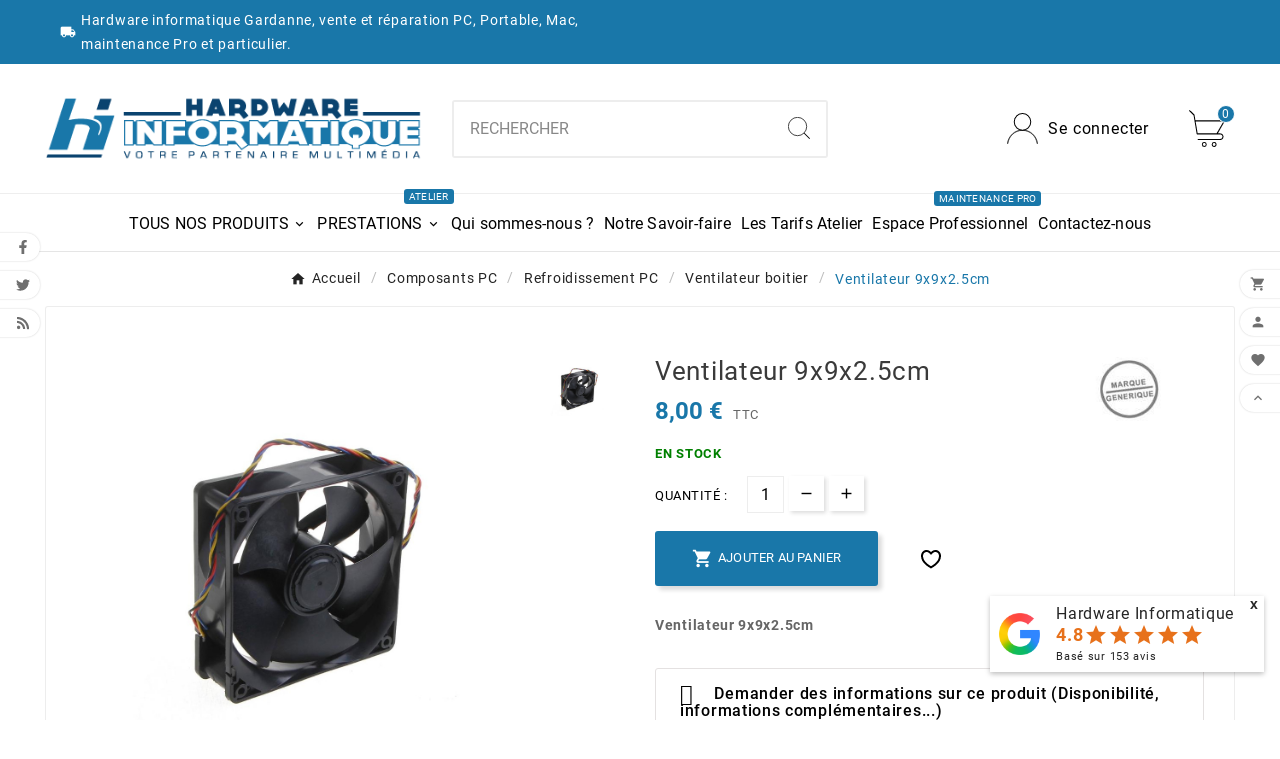

--- FILE ---
content_type: text/html; charset=utf-8
request_url: https://www.hardware-informatique.fr/ventilateur-boitier/ventilateur9x9x2_5cm
body_size: 24928
content:
<!doctype html><html lang="fr"><head><meta charset="utf-8"><meta http-equiv="x-ua-compatible" content="ie=edge"><link rel="canonical" href="https://www.hardware-informatique.fr/ventilateur-boitier/ventilateur9x9x2_5cm">



  

<title>Ventilateur 9x9x2.5cm</title><meta name="description" content="Ventilateur 9x9x2.5cm"><meta name="keywords" content=""><meta name="AdsBot-Google" content="index,index"><link rel="canonical" href="https://www.hardware-informatique.fr/ventilateur-boitier/ventilateur9x9x2_5cm"><meta property="og:title" content="Ventilateur 9x9x2.5cm" /><meta property="og:description" content="Ventilateur 9x9x2.5cm" /><meta property="og:url" content="https://www.hardware-informatique.fr/ventilateur-boitier/ventilateur9x9x2_5cm" /><meta property="og:site_name" content="Hardware Informatique" /><meta name="viewport" content="width=device-width, initial-scale=1"><link rel="icon" type="image/vnd.microsoft.icon" href="https://www.hardware-informatique.fr/img/favicon.ico?1717604447"><link rel="shortcut icon" type="image/x-icon" href="https://www.hardware-informatique.fr/img/favicon.ico?1717604447"><link rel="stylesheet" href="https://www.hardware-informatique.fr/themes/v1_gadget_111/assets/css/theme.css" type="text/css" media="all"><link rel="stylesheet" href="https://www.hardware-informatique.fr/modules/blockreassurance/views/dist/front.css" type="text/css" media="all"><link rel="stylesheet" href="https://www.hardware-informatique.fr/modules/ps_socialfollow/views/css/ps_socialfollow.css" type="text/css" media="all"><link rel="stylesheet" href="https://www.hardware-informatique.fr/modules/ps_searchbar/ps_searchbar.css" type="text/css" media="all"><link rel="stylesheet" href="https://www.hardware-informatique.fr/modules/tvcmscategorychainslider/views/css/front.css" type="text/css" media="all"><link rel="stylesheet" href="https://www.hardware-informatique.fr/modules/tvcmscustomerservices/views/css/front.css" type="text/css" media="all"><link rel="stylesheet" href="https://www.hardware-informatique.fr/modules/tvcmscustomsetting/views/css/animation.css" type="text/css" media="all"><link rel="stylesheet" href="https://www.hardware-informatique.fr/modules/tvcmscustomsetting/views/css/swiper-bundle.css" type="text/css" media="all"><link rel="stylesheet" href="https://www.hardware-informatique.fr/modules/tvcmscustomsetting/views/css/back.css" type="text/css" media="all"><link rel="stylesheet" href="https://www.hardware-informatique.fr/modules/tvcmscustomsetting/views/css/slick-theme.min.css" type="text/css" media="all"><link rel="stylesheet" href="https://www.hardware-informatique.fr/modules/tvcmsmultibanner1/views/css/front.css" type="text/css" media="all"><link rel="stylesheet" href="https://www.hardware-informatique.fr/modules/tvcmsmultibanner2/views/css/front.css" type="text/css" media="all"><link rel="stylesheet" href="https://www.hardware-informatique.fr/modules/tvcmssearch/views/css/front.css" type="text/css" media="all"><link rel="stylesheet" href="https://www.hardware-informatique.fr/modules/tvcmsslider/views/css/front.css" type="text/css" media="all"><link rel="stylesheet" href="https://www.hardware-informatique.fr/modules/tvcmsstockinfo/views/css/indicators.css" type="text/css" media="all"><link rel="stylesheet" href="https://www.hardware-informatique.fr/modules/tvcmsstockinfo/views/css/front.css" type="text/css" media="all"><link rel="stylesheet" href="https://www.hardware-informatique.fr/modules/tvcmstabproducts/views/css/front.css" type="text/css" media="all"><link rel="stylesheet" href="https://www.hardware-informatique.fr/modules/tvcmstestimonial/views/css/front.css" type="text/css" media="all"><link rel="stylesheet" href="https://www.hardware-informatique.fr/modules/tvcmsthemeoptions/views/css/jquery.minicolors.css" type="text/css" media="all"><link rel="stylesheet" href="https://www.hardware-informatique.fr/modules/tvcmsthemeoptions/views/css/bootstrap-toggle.min.css" type="text/css" media="all"><link rel="stylesheet" href="https://www.hardware-informatique.fr/modules/tvcmsthemeoptions/views/css/front.css" type="text/css" media="all"><link rel="stylesheet" href="https://www.hardware-informatique.fr/modules/tvcmswishlist/views/css/tvcmswishlist.css" type="text/css" media="all"><link rel="stylesheet" href="https://www.hardware-informatique.fr/modules/hioutofstocknotification/views/css/front.css" type="text/css" media="all"><link rel="stylesheet" href="https://www.hardware-informatique.fr/modules/hioutofstocknotification/views/css/custom.css" type="text/css" media="all"><link rel="stylesheet" href="https://www.hardware-informatique.fr/modules/ambjolisearch/views/css/jolisearch-common.css" type="text/css" media="all"><link rel="stylesheet" href="https://www.hardware-informatique.fr/modules/ambjolisearch/views/css/jolisearch-finder.css" type="text/css" media="all"><link rel="stylesheet" href="https://www.hardware-informatique.fr/modules/hicookielaw/views/css/front.css" type="text/css" media="all"><link rel="stylesheet" href="https://www.hardware-informatique.fr/modules/hicookielaw/libs/magnific-popup/magnific-popup.css" type="text/css" media="all"><link rel="stylesheet" href="https://www.hardware-informatique.fr/modules/afgooglereviews/views/css/front.css" type="text/css" media="all"><link rel="stylesheet" href="https://www.hardware-informatique.fr/modules/advancedemailguard/views/css/front.css" type="text/css" media="all"><link rel="stylesheet" href="https://www.hardware-informatique.fr/modules/tvcmsmegamenu/views/css/front.css" type="text/css" media="all"><link rel="stylesheet" href="https://www.hardware-informatique.fr/modules/tvcmssliderofferbanner/views/css/front.css" type="text/css" media="all"><link rel="stylesheet" href="https://www.hardware-informatique.fr/modules/productinforequests/views/css/font-awesome.min.css" type="text/css" media="all"><link rel="stylesheet" href="https://www.hardware-informatique.fr/modules/productinforequests/views/css/productinforequests.css" type="text/css" media="all"><link rel="stylesheet" href="https://www.hardware-informatique.fr/js/jquery/ui/themes/base/minified/jquery-ui.min.css" type="text/css" media="all"><link rel="stylesheet" href="https://www.hardware-informatique.fr/js/jquery/ui/themes/base/minified/jquery.ui.theme.min.css" type="text/css" media="all"><link rel="stylesheet" href="https://www.hardware-informatique.fr/js/jquery/plugins/fancybox/jquery.fancybox.css" type="text/css" media="all"><link rel="stylesheet" href="https://www.hardware-informatique.fr/modules/younitedpay/views/css/front.css" type="text/css" media="all"><link rel="stylesheet" href="https://www.hardware-informatique.fr/modules/pm_repairabilityscore/views/css/front.css" type="text/css" media="all"><link rel="stylesheet" href="https://www.hardware-informatique.fr/modules/pm_repairabilityscore/views/css/advanced.css" type="text/css" media="all"><link rel="stylesheet" href="https://www.hardware-informatique.fr/js/jquery/ui/themes/base/jquery.ui.core.css" type="text/css" media="all"><link rel="stylesheet" href="https://www.hardware-informatique.fr/modules/pm_advancedsearch4/views/css/pm_advancedsearch4-17.css" type="text/css" media="all"><link rel="stylesheet" href="https://www.hardware-informatique.fr/modules/pm_advancedsearch4/views/css/pm_advancedsearch4_dynamic.css" type="text/css" media="all"><link rel="stylesheet" href="https://www.hardware-informatique.fr/modules/pm_advancedsearch4/views/css/selectize/selectize.css" type="text/css" media="all"><link rel="stylesheet" href="https://www.hardware-informatique.fr/themes/v1_gadget_111/assets/css/custom.css" type="text/css" media="all"><style>#header .tv-myaccount-btn-desktop svg path:nth-child(2), #header .tv-cart-icon-main svg g path:nth-child(1), .tvsearch-header-display-full .tvheader-search-btn svg circle:nth-child(2) {
    fill: white !important;
}
.tvmain-slider-contant .tvmain-slider-info h1 {
color: white;
}
#product-availability {
text-transform: uppercase;
padding:0;
}
#product-availability.product-available {
background: none;
color:green;
font-weight: bold;
}
#product-availability.product-available-backorder {
background: none;
color:orange;
font-weight: bold;
}
.product-additional-info {
width:100%;
}
.pri-container-box {
box-shadow:none;
border: 1px solid #e4e1e1;
border-radius:3px;
}
#product #block-reassurance li {
width:100%;
}
.tvcategory-name-image {
flex-wrap: wrap;
max-height:none;
justify-content: center;
}
@media (max-width: 768px) {
  .product-1 .tvvertical-slider .product-images {
    max-height: max-content;
  }
.slick-slide {
  float: left;
  height: 100%;
  min-height: 1px;
}
}
.tv-product-page-content .tvwishlist-compare-wrapper-page {
margin-bottom: 0;
}
#blockcart-modal .modal-header {
background-color: #1977a9;
}
.tv-product-page-content .tvproduct-special-desc {
border-top: none;
padding:0;
}
.product-add-to-cart {
position: relative;
}
.pm_rs-container {
 display: inline-block;
  right: 10px;
  bottom: 10px;
  position: absolute;
}
.tvproduct-wishlist-compare {
  border-bottom: none;
}
.cms-description h2 {
  font-size: 2em;
}</style><script>var ASSearchUrl = "https:\/\/www.hardware-informatique.fr\/module\/pm_advancedsearch4\/advancedsearch4";var AdvancedEmailGuardData = {"meta":{"isGDPREnabled":true,"isLegacyOPCEnabled":false,"isLegacyMAModuleEnabled":false,"validationError":null},"settings":{"recaptcha":{"type":"v3","key":"6Ld7gVMaAAAAAFngyCIb1LfeGdVfF5_5lhxDiCH8","forms":{"contact_us":{"size":"normal","align":"offset","offset":3},"register":{"size":"normal","align":"center","offset":1},"login":{"size":"normal","align":"center","offset":1},"reset_password":{"size":"normal","align":"center","offset":1},"quick_order":{"size":"normal","align":"center","offset":1},"newsletter":{"size":"normal","align":"left","offset":1},"write_review":{"size":"normal","align":"left","offset":1},"notify_when_in_stock":{"size":"normal","align":"left","offset":1},"send_to_friend":{"size":"normal","align":"left","offset":1}},"language":"shop","theme":"light","position":"inline","hidden":true,"deferred":true}},"context":{"ps":{"v17":true,"v17pc":true,"v17ch":true,"v16":false,"v161":false,"v15":false},"languageCode":"fr","pageName":"product"},"trans":{"genericError":"Une erreur s'est produite, veuillez r\u00e9essayer."}};var TVCMSCUSTOMSETTING_BOTTOM_OPTION = "0";var TVCMSCUSTOMSETTING_DARK_MODE_INPUT = "0";var TVCMSCUSTOMSETTING_HOVER_IMG = "0";var TVCMSCUSTOMSETTING_MAIN_MENU_STICKY = "1";var TVCMSCUSTOMSETTING_PRODUCT_PAGE_BOTTOM_STICKY_STATUS = "1";var TVCMSCUSTOMSETTING_VERTICAL_MENU_OPEN = "0";var TVCMSCUSTOMSETTING_WOW_JS = "0";var TVCMSCUSTOMSETTING_iso_code_country = false;var TVCMSFRONTSIDE_THEME_SETTING_SHOW = "0";var af_googlereviews_autoplay_carrousel = false;var af_googlereviews_autoplay_carrousel_mobile = false;var af_googlereviews_display_arrows_carrousel = false;var af_googlereviews_display_arrows_carrousel_mobile = false;var af_googlereviews_display_type = "carousel";var af_googlereviews_trad_readmore = "Lire la suite";var as4_orderBySalesAsc = "Meilleures ventes en dernier";var as4_orderBySalesDesc = "Meilleures ventes en premier";var baseDir = "https:\/\/www.hardware-informatique.fr\/";var etsSeoFo = {"currentController":"product","conf":{"removeId":true}};var getThemeOptionsLink = "https:\/\/www.hardware-informatique.fr\/module\/tvcmsthemeoptions\/default";var gettvcmsfeaturedproductslink = "https:\/\/www.hardware-informatique.fr\/module\/tvcmsfeaturedproducts\/default";var gettvcmsfooterproductlink = "https:\/\/www.hardware-informatique.fr\/module\/tvcmsfooterproduct\/default";var gettvcmsmegamenulink = "https:\/\/www.hardware-informatique.fr\/module\/tvcmsmegamenu\/default";var gettvcmsnewproductslink = "https:\/\/www.hardware-informatique.fr\/module\/tvcmsnewproducts\/default";var gettvcmsspecialproductslink = "https:\/\/www.hardware-informatique.fr\/module\/tvcmsspecialproducts\/default";var gettvcmstabproductslink = "https:\/\/www.hardware-informatique.fr\/module\/tvcmstabproducts\/default";var hiAcceptedCookies = {"1":false,"2":false,"3":false,"4":false};var hiCookieGoogleConsentSettings = {"consentMode":true,"adStorageDefaultValue":"granted","analyticsStorageDefaultValue":"granted","adStorageCookieType":0,"analyticsStorageCookieType":3,"adsDataRedaction":true,"urlPassthrough":true,"adUserDataDefaultValue":"granted","adUserDataCookieType":0,"adPersonalizationDefaultValue":"granted","adPersonalizationCookieType":4,"functionalityStorageDefaultValue":"granted","personalizationStorageDefaultValue":"granted","securityStorageDefaultValue":"granted","cookiesAccepted":0,"adStorageCookieTypeGranted":"denied","analyticsStorageCookieTypeGranted":"denied","adUserDataCookieTypeGranted":"denied","adPersonalizationCookieTypeGranted":"denied","functionalityStorageCookieTypeGranted":"denied","personalizationStorageCookieTypeGranted":"denied","securityStorageCookieTypeGranted":"denied"};var jolisearch = {"amb_joli_search_action":"https:\/\/www.hardware-informatique.fr\/module\/ambjolisearch\/jolisearch","amb_joli_search_link":"https:\/\/www.hardware-informatique.fr\/module\/ambjolisearch\/jolisearch","amb_joli_search_controller":"jolisearch","blocksearch_type":"top","show_cat_desc":0,"ga_acc":0,"id_lang":1,"url_rewriting":true,"use_autocomplete":1,"minwordlen":3,"l_products":"Nos produits","l_manufacturers":"Nos marques","l_suppliers":"Nos fournisseurs","l_categories":"Nos cat\u00e9gories","l_no_results_found":"Aucun produit ne correspond \u00e0 cette recherche","l_more_results":"Montrer tous les r\u00e9sultats \u00bb","ENT_QUOTES":3,"jolisearch_position":{"my":"center top","at":"center bottom","collision":"fit none"},"classes":"ps17 centered-list","display_manufacturer":"","display_supplier":"","display_category":"","use_mobile_ux":"","mobile_media_breakpoint":"576","mobile_opening_selector":"","show_add_to_cart_button":"","add_to_cart_button_style":1,"show_features":"1","feature_ids":[],"show_feature_values_only":false,"show_price":"1","theme":"finder"};var oosn_id_module = "109";var prestashop = {"cart":{"products":[],"totals":{"total":{"type":"total","label":"Total","amount":0,"value":"0,00\u00a0\u20ac"},"total_including_tax":{"type":"total","label":"Total TTC","amount":0,"value":"0,00\u00a0\u20ac"},"total_excluding_tax":{"type":"total","label":"Total HT :","amount":0,"value":"0,00\u00a0\u20ac"}},"subtotals":{"products":{"type":"products","label":"Sous-total","amount":0,"value":"0,00\u00a0\u20ac"},"discounts":null,"shipping":{"type":"shipping","label":"Livraison","amount":0,"value":""},"tax":null},"products_count":0,"summary_string":"0 articles","vouchers":{"allowed":0,"added":[]},"discounts":[],"minimalPurchase":1,"minimalPurchaseRequired":"Un montant total de 1,00\u00a0\u20ac HT minimum est requis pour valider votre commande. Le montant actuel de votre commande est de 0,00\u00a0\u20ac HT."},"currency":{"id":1,"name":"Euro","iso_code":"EUR","iso_code_num":"978","sign":"\u20ac"},"customer":{"lastname":null,"firstname":null,"email":null,"birthday":null,"newsletter":null,"newsletter_date_add":null,"optin":null,"website":null,"company":null,"siret":null,"ape":null,"is_logged":false,"gender":{"type":null,"name":null},"addresses":[]},"country":{"id_zone":"9","id_currency":"1","call_prefix":"33","iso_code":"FR","active":"1","contains_states":"0","need_identification_number":"0","need_zip_code":"1","zip_code_format":"NNNNN","display_tax_label":"1","name":"France","id":8},"language":{"name":"Fran\u00e7ais (French)","iso_code":"fr","locale":"fr-FR","language_code":"fr","active":"1","is_rtl":"0","date_format_lite":"d\/m\/Y","date_format_full":"d\/m\/Y H:i:s","id":1},"page":{"title":"","canonical":"https:\/\/www.hardware-informatique.fr\/ventilateur-boitier\/ventilateur9x9x2_5cm","meta":{"title":"Ventilateur 9x9x2.5cm","description":"Ventilateur 9x9x2.5cm","keywords":null,"robots":"index"},"page_name":"product","body_classes":{"lang-fr":true,"lang-rtl":false,"country-FR":true,"currency-EUR":true,"layout-full-width":true,"page-product":true,"tax-display-enabled":true,"page-customer-account":false,"product-id-10092":true,"product-Ventilateur 9x9x2.5cm":true,"product-id-category-647":true,"product-id-manufacturer-323":true,"product-id-supplier-0":true,"product-available-for-order":true},"admin_notifications":[],"password-policy":{"feedbacks":{"0":"Tr\u00e8s faible","1":"Faible","2":"Moyenne","3":"Fort","4":"Tr\u00e8s fort","Straight rows of keys are easy to guess":"Les suites de touches sur le clavier sont faciles \u00e0 deviner","Short keyboard patterns are easy to guess":"Les mod\u00e8les courts sur le clavier sont faciles \u00e0 deviner.","Use a longer keyboard pattern with more turns":"Utilisez une combinaison de touches plus longue et plus complexe.","Repeats like \"aaa\" are easy to guess":"Les r\u00e9p\u00e9titions (ex. : \"aaa\") sont faciles \u00e0 deviner.","Repeats like \"abcabcabc\" are only slightly harder to guess than \"abc\"":"Les r\u00e9p\u00e9titions (ex. : \"abcabcabc\") sont seulement un peu plus difficiles \u00e0 deviner que \"abc\".","Sequences like abc or 6543 are easy to guess":"Les s\u00e9quences (ex. : abc ou 6543) sont faciles \u00e0 deviner.","Recent years are easy to guess":"Les ann\u00e9es r\u00e9centes sont faciles \u00e0 deviner.","Dates are often easy to guess":"Les dates sont souvent faciles \u00e0 deviner.","This is a top-10 common password":"Ce mot de passe figure parmi les 10 mots de passe les plus courants.","This is a top-100 common password":"Ce mot de passe figure parmi les 100 mots de passe les plus courants.","This is a very common password":"Ceci est un mot de passe tr\u00e8s courant.","This is similar to a commonly used password":"Ce mot de passe est similaire \u00e0 un mot de passe couramment utilis\u00e9.","A word by itself is easy to guess":"Un mot seul est facile \u00e0 deviner.","Names and surnames by themselves are easy to guess":"Les noms et les surnoms seuls sont faciles \u00e0 deviner.","Common names and surnames are easy to guess":"Les noms et les pr\u00e9noms courants sont faciles \u00e0 deviner.","Use a few words, avoid common phrases":"Utilisez quelques mots, \u00e9vitez les phrases courantes.","No need for symbols, digits, or uppercase letters":"Pas besoin de symboles, de chiffres ou de majuscules.","Avoid repeated words and characters":"\u00c9viter de r\u00e9p\u00e9ter les mots et les caract\u00e8res.","Avoid sequences":"\u00c9viter les s\u00e9quences.","Avoid recent years":"\u00c9vitez les ann\u00e9es r\u00e9centes.","Avoid years that are associated with you":"\u00c9vitez les ann\u00e9es qui vous sont associ\u00e9es.","Avoid dates and years that are associated with you":"\u00c9vitez les dates et les ann\u00e9es qui vous sont associ\u00e9es.","Capitalization doesn't help very much":"Les majuscules ne sont pas tr\u00e8s utiles.","All-uppercase is almost as easy to guess as all-lowercase":"Un mot de passe tout en majuscules est presque aussi facile \u00e0 deviner qu'un mot de passe tout en minuscules.","Reversed words aren't much harder to guess":"Les mots invers\u00e9s ne sont pas beaucoup plus difficiles \u00e0 deviner.","Predictable substitutions like '@' instead of 'a' don't help very much":"Les substitutions pr\u00e9visibles comme '\"@\" au lieu de \"a\" n'aident pas beaucoup.","Add another word or two. Uncommon words are better.":"Ajoutez un autre mot ou deux. Pr\u00e9f\u00e9rez les mots peu courants."}}},"shop":{"name":"Hardware Informatique","logo":"https:\/\/www.hardware-informatique.fr\/img\/logo-1717604437.jpg","stores_icon":"https:\/\/www.hardware-informatique.fr\/img\/logo_stores.png","favicon":"https:\/\/www.hardware-informatique.fr\/img\/favicon.ico"},"core_js_public_path":"\/themes\/","urls":{"base_url":"https:\/\/www.hardware-informatique.fr\/","current_url":"https:\/\/www.hardware-informatique.fr\/ventilateur-boitier\/ventilateur9x9x2_5cm","shop_domain_url":"https:\/\/www.hardware-informatique.fr","img_ps_url":"https:\/\/www.hardware-informatique.fr\/img\/","img_cat_url":"https:\/\/www.hardware-informatique.fr\/img\/c\/","img_lang_url":"https:\/\/www.hardware-informatique.fr\/img\/l\/","img_prod_url":"https:\/\/www.hardware-informatique.fr\/img\/p\/","img_manu_url":"https:\/\/www.hardware-informatique.fr\/img\/m\/","img_sup_url":"https:\/\/www.hardware-informatique.fr\/img\/su\/","img_ship_url":"https:\/\/www.hardware-informatique.fr\/img\/s\/","img_store_url":"https:\/\/www.hardware-informatique.fr\/img\/st\/","img_col_url":"https:\/\/www.hardware-informatique.fr\/img\/co\/","img_url":"https:\/\/www.hardware-informatique.fr\/themes\/v1_gadget_111\/assets\/img\/","css_url":"https:\/\/www.hardware-informatique.fr\/themes\/v1_gadget_111\/assets\/css\/","js_url":"https:\/\/www.hardware-informatique.fr\/themes\/v1_gadget_111\/assets\/js\/","pic_url":"https:\/\/www.hardware-informatique.fr\/upload\/","theme_assets":"https:\/\/www.hardware-informatique.fr\/themes\/v1_gadget_111\/assets\/","theme_dir":"https:\/\/www.hardware-informatique.fr\/themes\/v1_gadget_111\/","pages":{"address":"https:\/\/www.hardware-informatique.fr\/adresse","addresses":"https:\/\/www.hardware-informatique.fr\/adresses","authentication":"https:\/\/www.hardware-informatique.fr\/connexion","manufacturer":"https:\/\/www.hardware-informatique.fr\/nos-marques","cart":"https:\/\/www.hardware-informatique.fr\/panier","category":"https:\/\/www.hardware-informatique.fr\/index.php?controller=category","cms":"https:\/\/www.hardware-informatique.fr\/index.php?controller=cms","contact":"https:\/\/www.hardware-informatique.fr\/nous-contacter","discount":"https:\/\/www.hardware-informatique.fr\/reduction","guest_tracking":"https:\/\/www.hardware-informatique.fr\/suivi-commande-invite","history":"https:\/\/www.hardware-informatique.fr\/historique-commandes","identity":"https:\/\/www.hardware-informatique.fr\/identite","index":"https:\/\/www.hardware-informatique.fr\/","my_account":"https:\/\/www.hardware-informatique.fr\/mon-compte","order_confirmation":"https:\/\/www.hardware-informatique.fr\/confirmation-commande","order_detail":"https:\/\/www.hardware-informatique.fr\/index.php?controller=order-detail","order_follow":"https:\/\/www.hardware-informatique.fr\/suivi-commande","order":"https:\/\/www.hardware-informatique.fr\/commande","order_return":"https:\/\/www.hardware-informatique.fr\/index.php?controller=order-return","order_slip":"https:\/\/www.hardware-informatique.fr\/avoirs","pagenotfound":"https:\/\/www.hardware-informatique.fr\/page-introuvable","password":"https:\/\/www.hardware-informatique.fr\/recuperation-mot-de-passe","pdf_invoice":"https:\/\/www.hardware-informatique.fr\/index.php?controller=pdf-invoice","pdf_order_return":"https:\/\/www.hardware-informatique.fr\/index.php?controller=pdf-order-return","pdf_order_slip":"https:\/\/www.hardware-informatique.fr\/index.php?controller=pdf-order-slip","prices_drop":"https:\/\/www.hardware-informatique.fr\/promotions","product":"https:\/\/www.hardware-informatique.fr\/index.php?controller=product","registration":"https:\/\/www.hardware-informatique.fr\/index.php?controller=registration","search":"https:\/\/www.hardware-informatique.fr\/recherche","sitemap":"https:\/\/www.hardware-informatique.fr\/plan-site","stores":"https:\/\/www.hardware-informatique.fr\/magasins","supplier":"https:\/\/www.hardware-informatique.fr\/fournisseur","new_products":"https:\/\/www.hardware-informatique.fr\/nouveaux-produits","brands":"https:\/\/www.hardware-informatique.fr\/nos-marques","register":"https:\/\/www.hardware-informatique.fr\/index.php?controller=registration","order_login":"https:\/\/www.hardware-informatique.fr\/commande?login=1"},"alternative_langs":[],"actions":{"logout":"https:\/\/www.hardware-informatique.fr\/?mylogout="},"no_picture_image":{"bySize":{"small_default":{"url":"https:\/\/www.hardware-informatique.fr\/img\/p\/fr-default-small_default.jpg","width":98,"height":98},"cart_default":{"url":"https:\/\/www.hardware-informatique.fr\/img\/p\/fr-default-cart_default.jpg","width":125,"height":125},"side_product_default":{"url":"https:\/\/www.hardware-informatique.fr\/img\/p\/fr-default-side_product_default.jpg","width":168,"height":159},"add_cart_def":{"url":"https:\/\/www.hardware-informatique.fr\/img\/p\/fr-default-add_cart_def.jpg","width":200,"height":200},"sp_pd_main_img":{"url":"https:\/\/www.hardware-informatique.fr\/img\/p\/fr-default-sp_pd_main_img.jpg","width":328,"height":421},"home_default":{"url":"https:\/\/www.hardware-informatique.fr\/img\/p\/fr-default-home_default.jpg","width":393,"height":372},"pd_custom":{"url":"https:\/\/www.hardware-informatique.fr\/img\/p\/fr-default-pd_custom.jpg","width":452,"height":452},"medium_default":{"url":"https:\/\/www.hardware-informatique.fr\/img\/p\/fr-default-medium_default.jpg","width":535,"height":505},"pd4_def":{"url":"https:\/\/www.hardware-informatique.fr\/img\/p\/fr-default-pd4_def.jpg","width":724,"height":724},"large_default":{"url":"https:\/\/www.hardware-informatique.fr\/img\/p\/fr-default-large_default.jpg","width":800,"height":800}},"small":{"url":"https:\/\/www.hardware-informatique.fr\/img\/p\/fr-default-small_default.jpg","width":98,"height":98},"medium":{"url":"https:\/\/www.hardware-informatique.fr\/img\/p\/fr-default-home_default.jpg","width":393,"height":372},"large":{"url":"https:\/\/www.hardware-informatique.fr\/img\/p\/fr-default-large_default.jpg","width":800,"height":800},"legend":""}},"configuration":{"display_taxes_label":true,"display_prices_tax_incl":true,"is_catalog":false,"show_prices":true,"opt_in":{"partner":false},"quantity_discount":{"type":"price","label":"Prix unitaire"},"voucher_enabled":0,"return_enabled":0},"field_required":[],"breadcrumb":{"links":[{"title":"Accueil","url":"https:\/\/www.hardware-informatique.fr\/"},{"title":"Composants PC","url":"https:\/\/www.hardware-informatique.fr\/composants-pc"},{"title":"Refroidissement PC","url":"https:\/\/www.hardware-informatique.fr\/refroidissement-pc"},{"title":"Ventilateur boitier","url":"https:\/\/www.hardware-informatique.fr\/ventilateur-boitier"},{"title":"Ventilateur 9x9x2.5cm","url":"https:\/\/www.hardware-informatique.fr\/ventilateur-boitier\/ventilateur9x9x2_5cm"}],"count":5},"link":{"protocol_link":"https:\/\/","protocol_content":"https:\/\/"},"time":1768946440,"static_token":"b246c5d946ee7d8e851b0db1c43b3c02","token":"b65ff82e95a9fd2409279bd3469546f2","debug":false};var productrequestinfo_secure_key = "9c1da40b8451b4554f675b43f268368161c8fa83";var psemailsubscription_subscription = "https:\/\/www.hardware-informatique.fr\/module\/ps_emailsubscription\/subscription";var psr_icon_color = "#F19D76";var static_token = "b246c5d946ee7d8e851b0db1c43b3c02";var tvMainSmartSpeed = "600";var tvcms_setting = true;var tvthemename = "v1_gadget_111";var wish_link = "https:\/\/www.hardware-informatique.fr\/module\/tvcmswishlist\/mywishlist";var younitedpay = {"url_product":"https:\/\/www.hardware-informatique.fr\/module\/younitedpay\/product","hook_product":"displayProductAdditionalInfo","type":"product","id_product":10092};</script>
<!-- Microdatos LocalBusiness -->
	
<script type="application/ld+json" id="adpmicrodatos-localbusiness-ps17v5.7.1">
{
    "name":"Hardware Informatique",
    "url": "https:\/\/www.hardware-informatique.fr\/",
        "email" : "contact@hardware-informatique.fr",
            "address": {
        "@type": "PostalAddress",
                "addressLocality": "Gardanne",
                        "postalCode": "13120",
                        "streetAddress": "57 Avenue de Nice",
                                "addressCountry": "FR"
            },
        "image": {
            "@type": "ImageObject",
            "url":  "https://www.hardware-informatique.fr/img/logo-1717604437.jpg"
    },
                "telephone": "04 42 26 93 46",
        
        
    "@type": "LocalBusiness",
    "@context": "http://schema.org"
}
</script>

<!-- Microdatos Webpage -->
	
<script type="application/ld+json" id="adpmicrodatos-webpage-ps17v5.7.1">
{
    "@context": "http://schema.org",
    "@type" : "WebPage",
    "isPartOf": [{
        "@type":"WebSite",
        "url":  "https://www.hardware-informatique.fr/",
        "name": "Hardware Informatique"
    }],
    "name": "Ventilateur 9x9x2.5cm",
    "url": "https://www.hardware-informatique.fr/ventilateur-boitier/ventilateur9x9x2_5cm"
}
</script>


<!-- Microdatos Store -->
	
<script type="application/ld+json" id="adpmicrodatos-store-ps17v5.7.1">
{
    "@context": "http://schema.org",
    "@type": "LocalBusiness",
    "name":"Hardware Informatique",
    "url": "https://www.hardware-informatique.fr/",
    "address": {
            "@type": "PostalAddress",
            "addressLocality": "Gardanne",
            "postalCode": "13120",
            "streetAddress": "57 Avenue de Nice",
            "addressRegion": "",
            "addressCountry": "France"        },
            "geo": {
        "@type": "GeoCoordinates",
        "latitude": "43.46415400",
        "longitude": "5.48459700"
    },
        "priceRange": "0 - 2749.99",
        "openingHoursSpecification": [
        
                                                            { "@type": "OpeningHoursSpecification","dayOfWeek": "http://schema.org/Monday","opens": "fermé","closes": "" }                                                                ,{ "@type": "OpeningHoursSpecification","dayOfWeek": "http://schema.org/Tuesday","opens": "9h30 à 12h30","closes": "14h à 19h" }                                                                ,{ "@type": "OpeningHoursSpecification","dayOfWeek": "http://schema.org/Wednesday","opens": "9h30 à 12h30","closes": "14h à 19h" }                                                                ,{ "@type": "OpeningHoursSpecification","dayOfWeek": "http://schema.org/Thursday","opens": "9h30 à 12h30","closes": "14h à 19h" }                                                                ,{ "@type": "OpeningHoursSpecification","dayOfWeek": "http://schema.org/Friday","opens": "9h30 à 12h30","closes": "14h à 19h" }                                                                ,{ "@type": "OpeningHoursSpecification","dayOfWeek": "http://schema.org/Saturday","opens": "9h30 à 12h30","closes": "14h à 18h" }                                                                ,{ "@type": "OpeningHoursSpecification","dayOfWeek": "http://schema.org/Sunday","opens": "fermé","closes": "" }                                    
    ],
        "telephone": "04 42 26 93 46"
}
</script>


<!-- Microdatos Breadcrumb -->
	<script type="application/ld+json" id="adpmicrodatos-breadcrumblist-ps17v5.7.1">
    {
        "itemListElement": [
            {
                "item": "https:\/\/www.hardware-informatique.fr\/",
                "name": "Tous nos produits",
                "position": 1,
                "@type": "ListItem"
            }, 
            {
                "item": "https:\/\/www.hardware-informatique.fr\/composants-pc",
                "name": "Composants PC",
                "position": 2,
                "@type": "ListItem"
            }, 
            {
                "item": "https:\/\/www.hardware-informatique.fr\/refroidissement-pc",
                "name": "Refroidissement PC",
                "position": 3,
                "@type": "ListItem"
            }, 
            {
                "item": "https:\/\/www.hardware-informatique.fr\/ventilateur-boitier",
                "name": "Ventilateur boitier",
                "position": 4,
                "@type": "ListItem"
            } 
        ],
        "@context": "https://schema.org/",
        "@type": "BreadcrumbList"
    }
</script>

<!-- Microdatos Producto -->
			<script type="application/ld+json" id="adpmicrodatos-product-ps17v5.7.1">
{
    "name": "Ventilateur 9x9x2.5cm",
    "image": ["https:\/\/www.hardware-informatique.fr\/25841-large_default\/ventilateur9x9x2_5cm.jpg"],
    "url": "https:\/\/www.hardware-informatique.fr\/ventilateur-boitier\/ventilateur9x9x2_5cm",
    "productID": "10092",
            "gtin13": "",
        "category": "ventilateur-boitier",
    "sku": "VEN9X9X25",
    "brand": {
        "@type": "Brand",
        "name": "G\u00e9n\u00e9rique"
    },
    "description": "Ventilateur 9x9x2.5cm",
     "offers": {
        "availability": "https://schema.org/InStock",
              "price": "8.00",
          "priceCurrency": "EUR",
        "url": "https:\/\/www.hardware-informatique.fr\/ventilateur-boitier\/ventilateur9x9x2_5cm",
              "itemCondition": "https://schema.org/NewCondition",
                "seller":{
            "name": "Hardware Informatique",
            "@type": "Organization"
        },
    
    "hasMerchantReturnPolicy": {

"applicableCountry": "FR",
"returnPolicyCategory": "MerchantReturnFiniteReturnWindow",
"merchantReturnDays": "15",
"returnMethod": "ReturnByMail",
"returnFees": "ReturnFeesCustomerResponsibility",


    "@type": "MerchantReturnPolicy"
  },

      "shippingDetails": {
  "@type": "OfferShippingDetails",
  "shippingRate": {
    "@type": "MonetaryAmount",
    "value": "0",
    "currency": "EUR"
  },
  "shippingDestination": {
    "@type": "DefinedRegion",
    "addressCountry": "FR"
  },
  "deliveryTime": {
    "@type": "ShippingDeliveryTime",
    "handlingTime": {
      "@type": "QuantitativeValue",
      "minValue": "1",
      "maxValue": "1",
      "unitCode": "DAY"
    },
    "transitTime": {
      "@type": "QuantitativeValue",
      "minValue": "1",
      "maxValue": "3",
      "unitCode": "DAY"
    }
  }
},          "@type": "Offer"
  },    "@context": "https://schema.org/",
    "@type": "Product"
}
</script>
	


<script type="text/javascript">
    
        var oosn_front_controller_url = 'https://www.hardware-informatique.fr/module/hioutofstocknotification/subscribe';
        var psv = 8.2;
        var oosn_secure_key = '4534b59a463bcf4d03950af3be2379d8';
        var oosn_position = 'page';
        var quantity = 1;
        var id_combination = 0;
        var oosn_stock_managment = 1;
    
</script>
    <script>
        
            // Define dataLayer and the gtag function.
            window.dataLayer = window.dataLayer || [];
            function gtag(){dataLayer.push(arguments);}

            // Default values
            gtag('consent', 'default', {
                'ad_storage': hiCookieGoogleConsentSettings.adStorageDefaultValue,
                'analytics_storage': hiCookieGoogleConsentSettings.analyticsStorageDefaultValue,
                'ad_user_data': hiCookieGoogleConsentSettings.adUserDataDefaultValue,
                'ad_personalization': hiCookieGoogleConsentSettings.adPersonalizationDefaultValue,
                'functionality_storage': hiCookieGoogleConsentSettings.functionalityStorageDefaultValue,
                'personalization_storage': hiCookieGoogleConsentSettings.personalizationStorageDefaultValue,
                'security_storage': hiCookieGoogleConsentSettings.securityStorageDefaultValue,
                'wait_for_update': 1000
            });

            if (hiCookieGoogleConsentSettings.adsDataRedaction) {
                gtag('set', 'ads_data_redaction', true);
            }
            
            if (hiCookieGoogleConsentSettings.urlPassthrough) {
                gtag('set', 'url_passthrough', true);
            }

            // set new values if cookies already accepted
            if (hiCookieGoogleConsentSettings.cookiesAccepted) {
                gtag('consent', 'update', {
                    'ad_storage': hiCookieGoogleConsentSettings.adStorageCookieTypeGranted,
                    'analytics_storage': hiCookieGoogleConsentSettings.analyticsStorageCookieTypeGranted,
                    'ad_user_data': hiCookieGoogleConsentSettings.adUserDataCookieTypeGranted,
                    'ad_personalization': hiCookieGoogleConsentSettings.adPersonalizationCookieTypeGranted,
                    'functionality_storage': hiCookieGoogleConsentSettings.functionalityStorageCookieTypeGranted,
                    'personalization_storage': hiCookieGoogleConsentSettings.personalizationStorageCookieTypeGranted,
                    'security_storage': hiCookieGoogleConsentSettings.securityStorageCookieTypeGranted,
                });
            }
        
    </script>

                                                    <!-- Module TvcmsInfiniteScroll for PRODUCTS --><link rel="dns-prefetch" href="https://www.hardware-informatique.fr" /><link rel="preconnect" href="https://www.hardware-informatique.fr" crossorigin/><link rel="preload" href="https://www.hardware-informatique.fr/themes/v1_gadget_111/assets/css/570eb83859dc23dd0eec423a49e147fe.woff2" as="font" type="font/woff2" crossorigin /><link as="style" rel="stylesheet preload" type="text/css" href="https://www.hardware-informatique.fr/themes/v1_gadget_111/assets/css/material-fonts.css" /><link as="style" rel="stylesheet preload" type="text/css" href="https://www.hardware-informatique.fr/themes/v1_gadget_111/assets/css/roboto.css" /><link as="style" rel="stylesheet preload" type="text/css" href="https://www.hardware-informatique.fr/themes/v1_gadget_111/assets/css/roboto-condensed.css" /><link as="style" rel="stylesheet preload" type="text/css" href="https://www.hardware-informatique.fr/themes/v1_gadget_111/assets/css/corinthia.css" />
    <meta content="width=device-width, initial-scale=1" name="viewport"><meta property="og:type" content="product"><meta property="og:url" content="https://www.hardware-informatique.fr/ventilateur-boitier/ventilateur9x9x2_5cm"><meta property="og:title" content="Ventilateur 9x9x2.5cm"><meta property="og:site_name" content="Hardware Informatique"><meta property="og:description" content="Ventilateur 9x9x2.5cm"><meta property="og:image" content="https://www.hardware-informatique.fr/25841-large_default/ventilateur9x9x2_5cm.jpg"><meta property="product:pretax_price:amount" content="6.666667"><meta property="product:pretax_price:currency" content="EUR"><meta property="product:price:amount" content="8"><meta property="product:price:currency" content="EUR"><meta property="product:weight:value" content="0.050000"><meta property="product:weight:units" content="kg">
          <meta property="og:type" content="product">
      <meta property="og:url" content="https://www.hardware-informatique.fr/ventilateur-boitier/ventilateur9x9x2_5cm">
      <meta property="og:title" content="Ventilateur 9x9x2.5cm">
      <meta property="og:site_name" content="Hardware Informatique">
      <meta property="og:description" content="Ventilateur 9x9x2.5cm">
      <meta property="og:image" content="https://www.hardware-informatique.fr/25841-large_default/ventilateur9x9x2_5cm.jpg">
              <meta property="product:pretax_price:amount" content="6.666667">
      <meta property="product:pretax_price:currency" content="EUR">
      <meta property="product:price:amount" content="8">
      <meta property="product:price:currency" content="EUR">
              <meta property="product:weight:value" content="0.050000">
      <meta property="product:weight:units" content="kg">
              <meta name="twitter:title" content="Ventilateur 9x9x2.5cm">
      <meta name="twitter:description" content="Ventilateur 9x9x2.5cm">
      <meta name="twitter:image" content="https://www.hardware-informatique.fr/25841-large_default/ventilateur9x9x2_5cm.jpg">
      <meta name="twitter:card" content="summary_large_image">
                  <meta name="twitter:site" content="@https://twitter.com/hwiservices" />
          <meta name="twitter:creator" content="@https://twitter.com/hwiservices" />
                                  <meta name="google-site-verification" content="google-site-verification=DVRcJxNavKBJ8NoZGV8IZi2COu4vHYIS6lPy-7Z5wpw" />
                  <script type='application/ld+json' class='ets-seo-schema-graph--main'>
            {"@context":"https://schema.org","@graph":[{"@type":"WebSite","@id":"https://www.hardware-informatique.fr/#website","url":"https://www.hardware-informatique.fr/","name":"Hardware Informatique","potentialAction":{"@type":"SearchAction","target":"https://www.hardware-informatique.fr/search?s={search_term_string}","query-input":"required name=search_term_string"}},{"@type":"Organization","@id":"https://www.hardware-informatique.fr/#organization","name":"Hardware Informatique","url":"https://www.hardware-informatique.fr/","sameAs":["https://www.facebook.com/hardwareinformatique/","https://twitter.com/hwiservices","https://www.linkedin.com/company/hardware-informatique/"],"logo":{"@type":"ImageObject","@id":"https://www.hardware-informatique.fr/#logo","url":"https://www.hardware-informatique.fr/img/social/171774405238526.png","caption":"Hardware Informatique"},"image":{"@id":"https://www.hardware-informatique.fr/#logo"}},{"@type":"BreadcrumbList","@id":"https://www.hardware-informatique.fr/#breadcrumb","itemListElement":[{"@type":"ListItem","position":1,"item":{"@type":"WebPage","name":"","@id":"https://www.hardware-informatique.fr/","url":"https://www.hardware-informatique.fr/"}},{"@type":"ListItem","position":2,"item":{"@type":"WebPage","name":"Ventilateur boitier","@id":"https://www.hardware-informatique.fr/ventilateur-boitier","url":"https://www.hardware-informatique.fr/ventilateur-boitier"}},{"@type":"ListItem","position":3,"item":{"@type":"WebPage","name":"Ventilateur 9x9x2.5cm","@id":"https://www.hardware-informatique.fr/ventilateur-boitier/ventilateur9x9x2_5cm","url":"https://www.hardware-informatique.fr/ventilateur-boitier/ventilateur9x9x2_5cm"}}]}]}
        </script>
    <link rel="stylesheet" type="text/css" href="https://www.hardware-informatique.fr/themes/v1_gadget_111/assets/css//all_theme_custom_1_1.css"></link><!-- END THEME_CONTROL CUSTOM COLOR CSS --></head><body id="product" class="lang-fr country-fr currency-eur layout-full-width page-product tax-display-enabled product-id-10092 product-ventilateur-9x9x2-5cm product-id-category-647 product-id-manufacturer-323 product-id-supplier-0 product-available-for-order text1-light  text2-light"  data-mouse-hover-img='0' data-menu-sticky='1'><main><div class="tv-main-div " style='background-color:#ffffff;;background-repeat:repeat;background-attachment:fixed;' >      <header id="header">    <div class="tvcmsdesktop-top-header-wrapper header-1" data-header-layout="1"><div class='container-fluid tvcmsdesktop-top-header'><div class="container tvcmsdesktop-top-wrapper"><div class='tvheader-offer-wrapper col-xl-6 col-lg-6 col-md-6 col-sm-12'><div class="tvheader-nav-offer-text"><i class='material-icons'>&#xe558;</i><p>Hardware informatique Gardanne, vente et réparation PC, Portable, Mac, maintenance Pro et particulier.</p></div></div><div class='tvheader-language-currency-wrapper col-xl-6 col-lg-6 col-md-6 col-sm-12'><div class="tvheader-language"></div><div class="tvheader-currency"></div></div></div></div><div class='container-fluid tvcmsdesktop-top-second hidden-md-down'><div class="container"><div class="row tvcmsdesktop-top-header-box"><div class='col-lg-4 col-md-4 col-xl-4 col-sm-12 tvcms-header-logo-wrapper'><div class="hidden-sm-down tvcms-header-logo" id="tvcmsdesktop-logo"><div class="tv-header-logo"><a href="https://www.hardware-informatique.fr/"><img class="logo img-responsive" src="https://www.hardware-informatique.fr/img/logo-1717604437.jpg" alt="Hardware Informatique" loading="lazy" height="73" width="99"></a></div></div></div><div class="col-lg-4 col-md-4 col-xl-4 col-sm-12 tvcmsheader-search"><div class='tvcmssearch-wrapper' id="_desktop_search">    <div class="search-widget tvcmsheader-search" data-search-controller-url="//www.hardware-informatique.fr/recherche"><div class="tvsearch-top-wrapper"><div class="tvheader-sarch-display"><div class="tvheader-search-display-icon"><div class="tvsearch-open"><svg version="1.1" id="Layer_1" x="0px" y="0px" width="30px" height="30px" viewBox="0 0 30 30" xml:space="preserve"><g><polygon points="29.245,30 21.475,22.32 22.23,21.552 30,29.232  " /><circle style="fill:#FFD741;" cx="13" cy="13" r="12.1" /><circle style="fill:none;stroke:#000000;stroke-miterlimit:10;" cx="13" cy="13" r="12.5" /></g></svg></div><div class="tvsearch-close"><svg version="1.1" id="Layer_1" x="0px" y="0px" width="24px" height="24px" viewBox="0 0 20 20" xml:space="preserve"><g><rect x="9.63" y="-3.82" transform="matrix(0.7064 -0.7078 0.7078 0.7064 -4.1427 10.0132)" width="1" height="27.641"></rect></g><g><rect x="9.63" y="-3.82" transform="matrix(-0.7064 -0.7078 0.7078 -0.7064 9.9859 24.1432)" width="1" height="27.641"></rect></g></svg></div></div></div><div class="tvsearch-header-display-wrappper tvsearch-header-display-full"><form method="get" action="//www.hardware-informatique.fr/recherche"><input type="hidden" name="controller" value="search" /><div class="tvheader-top-search"><div class="tvheader-top-search-wrapper-info-box"><input type="text" name="s" class='tvcmssearch-words' placeholder="Rechercher" aria-label="Chercher	" autocomplete="off" /></div></div><div class="tvheader-top-search-wrapper"><button type="submit" class="tvheader-search-btn" aria-label="Search"><svg version="1.1" id="Layer_1" x="0px" y="0px" width="22px" height="22px" viewBox="0 0 30 30" xml:space="preserve"><g><polygon points="29.245,30 21.475,22.32 22.23,21.552 30,29.232  " /><circle style="fill:#FFD741;" cx="13" cy="13" r="12.1" /><circle style="fill:none;stroke:#000000;stroke-miterlimit:10;" cx="13" cy="13" r="12.5" /></g></svg></button></div></form><div class='tvsearch-result'></div></div></div></div></div></div><div class="col-lg-4 col-md-4 col-xl-4 col-sm-12 tvcmsheader-nav-right"><div class="tv-contact-account-cart-wrapper"><div id='tvcmsdesktop-account-button'><div class="tv-header-account tv-account-wrapper tvcms-header-myaccount"><button class="btn-unstyle tv-myaccount-btn tv-myaccount-btn-desktop" name="User Icon" aria-label="User Icon"><svg version="1.1" id="Layer_1" x="0px" y="0px" width="31.377px" height="30.938px" viewBox="0 0 31.377 30.938" xml:space="preserve"><g><path style="fill:none;stroke:#000000;stroke-width:0.6;stroke-miterlimit:10;" d="M15.666,17.321c7.626,0,13.904,5.812,14.837,13.316h0.525c-1.253-8.325-7.642-13.6-15.341-13.6c-7.698,0-14.088,5.274-15.339,13.6h0.48C1.764,23.134,8.041,17.321,15.666,17.321z"></path><path style="fill:#FFD742;" d="M15.688,16.992c-4.494,0-8.15-3.654-8.15-8.148c0-4.497,3.656-8.152,8.15-8.152c4.497,0,8.15,3.655,8.15,8.152C23.839,13.338,20.186,16.992,15.688,16.992"></path><circle style="fill:none;stroke:#000000;stroke-miterlimit:10;" cx="15.689" cy="8.838" r="8.338"></circle></g></svg><span>Se connecter</span></button><ul class="dropdown-menu tv-account-dropdown tv-dropdown"><li><div id="tvcmsdesktop-user-info" class="tvcms-header-sign user-info tvheader-sign"><a href="https://www.hardware-informatique.fr/mon-compte" class="tvhedaer-sign-btn" title="Connectez-vous à votre compte client" rel="nofollow"><i class="material-icons">&#xe7fd;</i><span class="tvhedaer-sign-span">Connexion</span></a></div></li><li class="ttvcms-wishlist-icon"><script>var wishlistProductsIds='';var baseDir ='https://www.hardware-informatique.fr/';var static_token='b246c5d946ee7d8e851b0db1c43b3c02';var isLogged ='';var loggin_required='Vous devez être connecté pour gérer votre liste de Favoris.';var deleted_wishlist ='La liste de Favoris a été supprimée avec succès.';var default_wishlist ='La liste de Favoris par défaut a été définie avec succès.';var added_to_wishlist ='Vous devez être connecté pour gérer votre liste de Favoris.';var mywishlist_url='https://www.hardware-informatique.fr/module/tvcmswishlist/mywishlist';var isLoggedWishlist=false;</script><div id="_desktop_wishtlistTop" class="pull-right tvcmsdesktop-view-wishlist"><a class="wishtlist_top tvdesktop-wishlist" href="https://www.hardware-informatique.fr/module/tvcmswishlist/mywishlist"><div class="tvwishlist-icon"><i class='material-icons'>&#xe87d;</i></div><div class="tvwishlist-name"><span>Liste de Favoris</span>&nbsp;<span class="cart-wishlist-number tvwishlist-number">(0)</span></div></a></div></li><li class="tvheader-compare "></li><li class="tvheader-language hidden-lg-up"></li><li class="tvheader-currency hidden-lg-up"></li></ul></div></div><div id="_desktop_cart_manage" class="tvcms-header-cart">    <div id="_desktop_cart"><div class="blockcart cart-preview inactive tv-header-cart" data-refresh-url="//www.hardware-informatique.fr/module/ps_shoppingcart/ajax"><div class="tvheader-cart-wrapper tvheader-cart-wrapper-popup"><div class='tvheader-cart-btn-wrapper'><a rel="nofollow" href="//www.hardware-informatique.fr/panier?action=show" data-url='//www.hardware-informatique.fr/panier?action=show' title='Panier'><div class="tvcart-icon-text-wrapper"><div class="tv-cart-icon tvheader-right-icon tv-cart-icon-main"><svg version="1.1" id="Layer_1" x="0px" y="0px" width="36px" height="36.289px" viewBox="0 0 36 36.289" xml:space="preserve"><g><path style="fill:#FFD741;" d="M6.266,11.058h28.609l-6.657,11.975H8.019C8.019,23.033,5.582,12.35,6.266,11.058"></path><path d="M9.174,29.448c-0.29,0-0.525-0.235-0.525-0.523c0-0.291,0.236-0.528,0.525-0.528h22.059c1.223,0,2.217-0.995,2.217-2.218c0-1.224-0.994-2.22-2.217-2.22H8.193c-0.257,0-0.475-0.183-0.517-0.435L4.537,5.223L0.25,0.992c-0.101-0.098-0.157-0.229-0.16-0.37C0.088,0.483,0.142,0.351,0.241,0.248C0.339,0.146,0.473,0.09,0.615,0.09c0.14,0,0.268,0.052,0.37,0.149l4.396,4.286c0.081,0.078,0.133,0.177,0.151,0.287l0.914,5.322h28.938c0.188,0,0.361,0.101,0.454,0.264c0.095,0.163,0.094,0.364-0.001,0.526L28.88,22.907h2.354c1.803,0,3.27,1.468,3.27,3.271c0,1.803-1.467,3.27-3.27,3.27H9.174z M8.637,22.907h18.912l6.922-11.721H6.626L8.637,22.907z"></path><ellipse style="fill:none;stroke:#000000;stroke-linejoin:round;stroke-miterlimit:10;" cx="15.269" cy="33.8" rx="1.934" ry="1.963"></ellipse><ellipse style="fill:none;stroke:#000000;stroke-linejoin:round;stroke-miterlimit:10;" cx="25.147" cy="33.8" rx="1.934" ry="1.963"></ellipse></g></svg></div><div class="tv-cart-cart-inner"><span class="cart-products-count">0</span></div></div></a></div><div class="tvcmscart-show-dropdown"><div class="tvcart-no-product"><div class='tvcart-no-product-label'>Aucun produit ajouté au panier</div></div></div></div></div></div></div></div></div></div></div></div><div class="tvcms-header-menu-offer-wrapper tvcmsheader-sticky"><div class="position-static tvcms-header-menu container"><div class='tvcmsmain-menu-wrapper'><div id='tvdesktop-megamenu'><div class="container_tv_megamenu"><div id="tv-menu-horizontal" class="tv-menu-horizontal clearfix"><ul class="menu-content"><li class="tvmega-menu-title">Mega Menu</li><li class="level-1  parent"><a href="/tous-nos-produits"><span>TOUS NOS PRODUITS</span></a><span class="icon-drop-mobile"></span></li><li class="level-1  parent"><a href=""><span>PRESTATIONS</span><span class="menu-subtitle" style="background: #1977a9" > Atelier</span></a><span class="icon-drop-mobile"></span></li><li class="level-1 "><a href="https://www.hardware-informatique.fr/content/qui-sommes-nous"><span>Qui sommes-nous ?</span></a><span class="icon-drop-mobile"></span></li><li class="level-1 "><a href="https://www.hardware-informatique.fr/content/notre-savoir-faire"><span>Notre Savoir-faire</span></a><span class="icon-drop-mobile"></span></li><li class="level-1 "><a href="https://www.hardware-informatique.fr/content/les-tarifs-atelier"><span>Les Tarifs Atelier</span></a><span class="icon-drop-mobile"></span></li><li class="level-1 "><a href="https://www.hardware-informatique.fr/content/espace-professionnel"><span>Espace Professionnel</span><span class="menu-subtitle" style="background: #1977a9" > Maintenance Pro</span></a><span class="icon-drop-mobile"></span></li><li class="level-1 "><a href="https://www.hardware-informatique.fr/nous-contacter"><span>Contactez-nous</span></a><span class="icon-drop-mobile"></span></li></ul></div></div></div></div><div class="tvcmsdesktop-contact tvforce-hide"><div id="_desktop_contact_link" class=""><div id="contact-link"><a href="tel:04 42 26 93 46"><i class='material-icons'>&#xe0b0;</i><span>04 42 26 93 46</span></a></div></div></div></div></div></div>    <div id='tvcms-mobile-view-header' class="hidden-lg-up tvheader-mobile-layout mh1  mobile-header-1" data-header-mobile-layout="1"><div class="tvcmsmobile-top-wrapper"><div class='tvmobileheader-offer-wrapper col-sm-12'><div class="tvheader-nav-offer-text"><i class='material-icons'>&#xe558;</i><p>Hardware informatique Gardanne, vente et réparation PC, Portable, Mac, maintenance Pro et particulier.</p></div></div></div><div class='tvcmsmobile-header-menu-offer-text tvcmsheader-sticky'><div class="tvcmsmobile-header-menu col-md-1 col-sm-12 col-xs-2"><div class="tvmobile-sliderbar-btn"><a href="Javascript:void(0);" title=""><i class='material-icons'>&#xe5d2;</i></a></div><div class="tvmobile-slidebar"><div class="tvmobile-dropdown-close"><a href="Javascript:void(0);"><i class='material-icons'>&#xe14c;</i></a></div><div id='tvmobile-megamenu'></div><div class="tvcmsmobile-contact"></div><div id='tvmobile-lang'></div><div id='tvmobile-curr'></div></div></div><div class="tvcmsmobile-header-logo-right-wrapper col-md-8 col-sm-12 col-xs-2"><div id='tvcmsmobile-header-logo'></div></div><div class="tvcmsmobile-cart-acount-text col-md-3 col-sm-12 col-xs-8"><div id="tvcmsmobile-account-button"></div><div id="tvmobile-cart"></div></div></div><div class='tvcmsmobile-header-search-logo-wrapper'><div class="tvcmsmobile-header-search col-md-12 col-sm-12"><div id="tvcmsmobile-search"></div></div></div></div></header><aside id="notifications"><div class="container"></div></aside><div id="wrapper"><div id="wrappertop"></div><div class=" container  tv-left-layout"><nav data-depth="5" class="breadcrumb"><ol ><li ><a href="https://www.hardware-informatique.fr/"><span >Accueil</span></a><meta content="1"></li><li ><a href="https://www.hardware-informatique.fr/composants-pc"><span >Composants PC</span></a><meta content="2"></li><li ><a href="https://www.hardware-informatique.fr/refroidissement-pc"><span >Refroidissement PC</span></a><meta content="3"></li><li ><a href="https://www.hardware-informatique.fr/ventilateur-boitier"><span >Ventilateur boitier</span></a><meta content="4"></li><li ><a href="https://www.hardware-informatique.fr/ventilateur-boitier/ventilateur9x9x2_5cm"><span >Ventilateur 9x9x2.5cm</span></a><meta content="5"></li></ol></nav><div class="row"><div id="content-wrapper" class="col-sm-12"><div id="main" ><meta content="https://www.hardware-informatique.fr/ventilateur-boitier/ventilateur9x9x2_5cm"><div class="tvproduct-page-wrapper"><div class="tvprduct-image-info-wrapper clearfix row product-1" data-product-layout="1"><div class="col-md-6 tv-product-page-image">    <div class="page-contents product-1" id="content"><div class="images-container"><div class="product-cover col-xl-10 col-sm-9"><div class="tvproduct-image-slider"><img class="js-qv-product-cover" src="https://www.hardware-informatique.fr/25841-large_default/ventilateur9x9x2_5cm.jpg" height="800" width="800" alt="Ventilateur 9x9x2.5cm" title="Ventilateur 9x9x2.5cm"  loading="lazy"><div class="layer" data-toggle="modal" data-target="#product-modal"><i class='material-icons'>&#xe3c2;</i></div></div></div><div class="tvvertical-slider col-xl-2 col-sm-3"><div class="product-images"><div class="tvcmsVerticalSlider item"><picture><source srcset="https://www.hardware-informatique.fr/25841-medium_default/ventilateur9x9x2_5cm.jpg" media="(max-width: 768px)"><img src="https://www.hardware-informatique.fr/25841-side_product_default/ventilateur9x9x2_5cm.jpg" class="thumb js-thumb  selected " data-image-medium-src="https://www.hardware-informatique.fr/25841-medium_default/ventilateur9x9x2_5cm.jpg" data-image-large-src="https://www.hardware-informatique.fr/25841-large_default/ventilateur9x9x2_5cm.jpg" alt="Ventilateur 9x9x2.5cm" title="Ventilateur 9x9x2.5cm"  height="159" width="168" loading="lazy"></picture></div></div><div class="arrows js-arrowsxx"><i class="tvvertical-slider-next material-icons arrow-up js-arrow-up">&#xE316;</i><i class="tvvertical-slider-pre material-icons arrow-down js-arrow-down">&#xE313;</i></div></div></div></div></div><div class="col-md-6 tv-product-page-content"><div class="tvproduct-title-brandimage" ><h1 class="h1" >Ventilateur 9x9x2.5cm</h1><div class="tvcms-product-brand-logo"><a href="https://www.hardware-informatique.fr/marques/generique" class="tvproduct-brand"><img src="https://www.hardware-informatique.fr/img/m/323.jpg" alt="Générique" title="Générique" height="75px" width="170px" loading="lazy"></a></div></div><div class="product-prices"><div class="product-price h5 "   ><link href="https://schema.org/InStock" /><meta content="EUR"><div class="current-price"><span class="price" content="8">8,00 €</span></div><div class="tvproduct-tax-label">TTC</div></div><div class="tax-shipping-delivery-label"><span></span></div></div><span id="product-availability" class="product-available">En stock</span><div class="product-information tvproduct-special-desc"><div class="product-actions"><form action="https://www.hardware-informatique.fr/panier" method="post" id="add-to-cart-or-refresh"><input type="hidden" name="token" value="b246c5d946ee7d8e851b0db1c43b3c02"><input type="hidden" name="id_product" value="10092" id="product_page_product_id"><input type="hidden" name="id_customization" value="0" id="product_customization_id"><div class="product-add-to-cart"><div class="product-quantity"><span class="control-label">Quantité :</span><div class="qty"><input type="text" name="qty" id="quantity_wanted" value="1" class="input-group" min="1" aria-label="Quantité"></div></div><div class='tvwishlist-compare-wrapper-page add tv-product-page-add-to-cart-wrapper'><div class="tvcart-btn-model"><button class="tvall-inner-btn add-to-cart " data-button-action="add-to-cart" type="submit" > <i class="material-icons shopping-cart">&#xE547;</i><span>Ajouter au panier </span></button></div><div class="tvproduct-wishlist-compare">    <div class="tvproduct-wishlist"><input type="hidden" class="wishlist_prod_id" value="10092"><a href="#" class="tvquick-view-popup-wishlist wishlist_button" onclick="WishlistCart('wishlist_block_list', 'add', '10092', $('#idCombination').val(), 1, 1); return false;" rel="nofollow" data-toggle="tvtooltip" data-placement="top" data-html="true" title="Ajouter à la liste de Favoris"><div class="panel-product-line panel-product-actions tvproduct-wishlist-icon"><div class="tvproduct-wishlist-wrapper-icon"><svg xmlns="http://www.w3.org/2000/svg" viewBox="0 0 24 24" width="22" height="22"><path id="clone" d="M16.5 3C19.538 3 22 5.5 22 9c0 7-7.5 11-10 12.5C9.5 20 2 16 2 9c0-3.5 2.5-6 5.5-6C9.36 3 11 4 12 5c1-1 2.64-2 4.5-2zm-3.566 15.604c.881-.556 1.676-1.109 2.42-1.701C18.335 14.533 20 11.943 20 9c0-2.36-1.537-4-3.5-4-1.076 0-2.24.57-3.086 1.414L12 7.828l-1.414-1.414C9.74 5.57 8.576 5 7.5 5 5.56 5 4 6.656 4 9c0 2.944 1.666 5.533 4.645 7.903.745.592 1.54 1.145 2.421 1.7.299.189.595.37.934.572.339-.202.635-.383.934-.571z" /></svg></div></div></a></div></div><div class="tvproduct-stock-social"></div></div></div></form></div></div><div id="product-description-short-10092"   class="tvproduct-page-decs"><strong>Ventilateur 9x9x2.5cm</strong></div><div class="product-additional-info"><script type="text/javascript">
    
        var oosn_front_controller_url = 'https://www.hardware-informatique.fr/module/hioutofstocknotification/subscribe';
        var psv = 8.2;
        var oosn_secure_key = '4534b59a463bcf4d03950af3be2379d8';
        var oosn_position = 'page';
        var quantity = 1;
        var id_combination = 0;
        var oosn_stock_managment = 1;
    
</script>
                        <div class="subscribe_form_content hi-oosn-page">
    <div id="hi-oosn-block" class="hi-oosn-hide clearfix" data-id-product="10092">
        <span class="hi-oosn-title">Me prévenir dés que le produit sera Disponible</span>
        <div class="hi-oosn-email-content  clearfix">
                        <input type="text" name="hi_stock_email"  class="hi_stock_emai hi_stock_email_pdp"  placeholder="Votre adresse mail : mail@domain.com" >
            <button class="oosn-button" id="submit_subscribe"></button>
            <input type="hidden" name="product_combination_id" value="0">
            <input type="hidden" name="product">
            <div class="hi-oosn-invalid-email hi-oosn-hide">
                <div></div>
                <span></span>
            </div>
                    </div>
        

        <div class="alert alert-danger hi-oosn-error hi-oosn-hide"></div>
    </div>
    <div class="alert alert-success hi-oosn-success hi-oosn-hide">
        Vous recevrez un mail dés mon retour en Stock
    </div>

    <style type="text/css">
        #hi-oosn-block{
            background-color: #ffffff;
        }
        .hi-oosn-title{
            color: #505b69 !important;
        }
        .hi-oosn-email-content input{
            background: #f0f0f0;
            color: #5d5d5d;
        }
        .hi-oosn-email-content input::-webkit-input-placeholder { color:#5d5d5d;}
        .hi-oosn-email-content input::-moz-placeholder { color:#5d5d5d;}
        .hi-oosn-email-content input:-ms-input-placeholder { color:#5d5d5d;}

        .hi-oosn-email-content .oosn-button{
            background-color: #3aa0ff;
        }
    </style>
</div>            <div class="younitedpay_product_info" data-hook="displayProductAdditionalInfo" >   
<div class="younitedpay-widget-root">
   </div>
</div></div><div class="pri-container pri-container-box">
	<a class="h6" href="#" data-target="#pri-block"><i class="fa fa-lg fa-envelope"></i> Demander des informations sur ce produit (Disponibilité, informations complémentaires...)</a>
	<div id="pri-block" class="pri-block pri-collapse" title="Demander des informations sur ce produit (Disponibilité, informations complémentaires...)">
		<div class="pri-block-content">
			<div class="pri-block-close">
				<a href="#" data-target="#pri-block"><i class="fa fa-close"></i></a>
			</div>
			<form method="post" data-action-url="https://www.hardware-informatique.fr/module/productinforequests/ajax">
				<input type="hidden" id="pri-token" name="pri-token" value="b246c5d946ee7d8e851b0db1c43b3c02" />
				<input type="hidden" id="pri-product_id" name="pri-product_id" value="10092" />
				<input type="hidden" id="pri-product_title" name="pri-product_title" value="Ventilateur 9x9x2.5cm" />
				<input type="hidden" id="pri-product_reference" name="pri-product_reference" value="VEN9X9X25" />
				<input type="hidden" id="pri-product_url" name="pri-product_url" value="https://www.hardware-informatique.fr/ventilateur-boitier/ventilateur9x9x2_5cm" />
				<div class="form-group ">
					<label for="pri-user_name">
						Votre Nom : <sup class="required">*</sup>
					</label>
					<input type="text" id="pri-user_name" class="form-control" name="pri-user_name" value="" data-required="true" />
				</div>
				<div class="form-group ">
					<label for="pri-user_email">
						Votre mail : <sup class="required">*</sup>
					</label>
					<input type="text" id="pri-user_email" class="form-control" name="pri-user_email" value="" data-required="true" />
				</div>
								<div class="form-group">
					<label for="pri-user_phone">
						Votre numéro de téléphone : 					</label>
					<input type="text" id="pri-user_phone" class="form-control" name="pri-user_phone" value=""  />
				</div>
								<div class="form-group">
					<label for="pri-user_message">
						Votre message : <sup class="required">*</sup>
					</label>
					<textarea id="pri-user_message" class="form-control" name="pri-user_message" data-required="true"></textarea>
				</div>
				
				<div class="pri-response"></div>

				<button type="submit" class="btn btn-primary button-sm" >
					<span>Soumettre</span>
				</button>
			</form>
			<div class="pri-loader"></div>
		</div>
	</div>
</div>

<script type="text/javascript">
var productrequestinfo_message_generic_error = "Il y a eu une erreur";
var productrequestinfo_message_user_error = "Votre nom doit être renseigné";
var productrequestinfo_message_email_error = "Votre E-mail doit être renseigné";
var productrequestinfo_message_phone_error = "Votre numéro de téléphone doit être renseigné";
var productrequestinfo_message_message_error = "Vous devez écrire un message";
var productrequestinfo_message_privacy_error = "Vous devez accepter la politique de confidentialité";
</script>
<div id="block-reassurance"><ul><li><div class="block-reassurance-item"  style="cursor:pointer;" onclick="window.open('https://www.hardware-informatique.fr/content/paiement-securise')"><img src="/modules/blockreassurance/views/img/img_perso/paiement sécurisé.png" alt="Paiement sécurisé par CB" height="25px" width="25px" loading="lazy"><span class="block-title">Paiement sécurisé par CB</span></div></li><li><div class="block-reassurance-item"  style="cursor:pointer;" onclick="window.open('https://www.hardware-informatique.fr/content/livraison')"><img src="/modules/blockreassurance/views/img/img_perso/expedition.png" alt="Expédition le jour même" height="25px" width="25px" loading="lazy"><span class="block-title">Expédition le jour même</span></div></li><li><div class="block-reassurance-item"  style="cursor:pointer;" onclick="window.open('https://www.hardware-informatique.fr/content/conditions-generales-de-vente')"><img src="/modules/blockreassurance/views/img/img_perso/retour.png" alt="Retour sous 14 jours" height="25px" width="25px" loading="lazy"><span class="block-title">Retour sous 14 jours</span></div></li></ul><div class="clearfix"></div></div>
</div></div><div class="tabs tvproduct-description-tab clearfix"><ul class="nav nav-tabs" role="tablist"><li class="nav-item" role="presentation"><a class="nav-link active" data-toggle="tab" href="#description" role="tab" aria-controls="description"  aria-selected="true" > La description </a></li><li class="nav-item" role="presentation"><a class="nav-link" data-toggle="tab" href="#product-details" role="tab" aria-controls="product-details" > Détails du produit </a></li></ul><div class="tab-content clearfix" id="tab-content"><div class="tab-pane fade in  active " id="description" role="tabpanel"><div class="product-description cms-description">Ventilateur 9x9x2.5cm</div></div><div class="tab-pane fade"id="product-details"data-product="{&quot;id_shop_default&quot;:&quot;1&quot;,&quot;id_manufacturer&quot;:&quot;323&quot;,&quot;id_supplier&quot;:&quot;0&quot;,&quot;reference&quot;:&quot;VEN9X9X25&quot;,&quot;is_virtual&quot;:&quot;0&quot;,&quot;delivery_in_stock&quot;:null,&quot;delivery_out_stock&quot;:null,&quot;id_category_default&quot;:&quot;647&quot;,&quot;on_sale&quot;:&quot;0&quot;,&quot;online_only&quot;:&quot;0&quot;,&quot;ecotax&quot;:0,&quot;minimal_quantity&quot;:&quot;1&quot;,&quot;low_stock_threshold&quot;:null,&quot;low_stock_alert&quot;:&quot;0&quot;,&quot;price&quot;:&quot;8,00\u00a0\u20ac&quot;,&quot;unity&quot;:null,&quot;unit_price&quot;:&quot;&quot;,&quot;unit_price_ratio&quot;:0,&quot;additional_shipping_cost&quot;:&quot;0.000000&quot;,&quot;customizable&quot;:&quot;0&quot;,&quot;text_fields&quot;:&quot;0&quot;,&quot;uploadable_files&quot;:&quot;0&quot;,&quot;active&quot;:&quot;1&quot;,&quot;redirect_type&quot;:&quot;301-category&quot;,&quot;id_type_redirected&quot;:&quot;0&quot;,&quot;available_for_order&quot;:&quot;1&quot;,&quot;available_date&quot;:&quot;2014-04-18&quot;,&quot;show_condition&quot;:&quot;0&quot;,&quot;condition&quot;:&quot;new&quot;,&quot;show_price&quot;:&quot;1&quot;,&quot;indexed&quot;:&quot;1&quot;,&quot;visibility&quot;:&quot;both&quot;,&quot;cache_default_attribute&quot;:&quot;0&quot;,&quot;advanced_stock_management&quot;:&quot;0&quot;,&quot;date_add&quot;:&quot;2014-04-18 01:20:38&quot;,&quot;date_upd&quot;:&quot;2023-06-29 10:02:42&quot;,&quot;pack_stock_type&quot;:&quot;3&quot;,&quot;meta_description&quot;:null,&quot;meta_keywords&quot;:null,&quot;meta_title&quot;:null,&quot;link_rewrite&quot;:&quot;ventilateur9x9x2_5cm&quot;,&quot;name&quot;:&quot;Ventilateur 9x9x2.5cm&quot;,&quot;description&quot;:&quot;Ventilateur 9x9x2.5cm&quot;,&quot;description_short&quot;:&quot;&lt;strong&gt;Ventilateur 9x9x2.5cm&lt;\/strong&gt;&quot;,&quot;available_now&quot;:null,&quot;available_later&quot;:null,&quot;id&quot;:10092,&quot;id_product&quot;:10092,&quot;out_of_stock&quot;:2,&quot;new&quot;:0,&quot;id_product_attribute&quot;:&quot;0&quot;,&quot;quantity_wanted&quot;:1,&quot;extraContent&quot;:[],&quot;allow_oosp&quot;:1,&quot;category&quot;:&quot;ventilateur-boitier&quot;,&quot;category_name&quot;:&quot;Ventilateur boitier&quot;,&quot;link&quot;:&quot;https:\/\/www.hardware-informatique.fr\/ventilateur-boitier\/ventilateur9x9x2_5cm&quot;,&quot;manufacturer_name&quot;:&quot;G\u00e9n\u00e9rique&quot;,&quot;attribute_price&quot;:0,&quot;price_tax_exc&quot;:6.666667,&quot;price_without_reduction&quot;:8,&quot;reduction&quot;:0,&quot;specific_prices&quot;:[],&quot;quantity&quot;:1,&quot;quantity_all_versions&quot;:1,&quot;id_image&quot;:&quot;fr-default&quot;,&quot;features&quot;:[],&quot;attachments&quot;:[],&quot;virtual&quot;:0,&quot;pack&quot;:0,&quot;packItems&quot;:[],&quot;nopackprice&quot;:0,&quot;customization_required&quot;:false,&quot;rate&quot;:20,&quot;tax_name&quot;:&quot;TVA FR 20%&quot;,&quot;ecotax_rate&quot;:0,&quot;customizations&quot;:{&quot;fields&quot;:[]},&quot;id_customization&quot;:0,&quot;is_customizable&quot;:false,&quot;show_quantities&quot;:false,&quot;quantity_label&quot;:&quot;Article&quot;,&quot;quantity_discounts&quot;:[],&quot;customer_group_discount&quot;:0,&quot;images&quot;:[{&quot;cover&quot;:&quot;1&quot;,&quot;id_image&quot;:&quot;25841&quot;,&quot;legend&quot;:&quot;Ventilateur 9x9x2.5cm&quot;,&quot;position&quot;:&quot;1&quot;,&quot;bySize&quot;:{&quot;small_default&quot;:{&quot;url&quot;:&quot;https:\/\/www.hardware-informatique.fr\/25841-small_default\/ventilateur9x9x2_5cm.jpg&quot;,&quot;width&quot;:98,&quot;height&quot;:98,&quot;sources&quot;:{&quot;jpg&quot;:&quot;https:\/\/www.hardware-informatique.fr\/25841-small_default\/ventilateur9x9x2_5cm.jpg&quot;,&quot;webp&quot;:&quot;https:\/\/www.hardware-informatique.fr\/25841-small_default\/ventilateur9x9x2_5cm.webp&quot;}},&quot;cart_default&quot;:{&quot;url&quot;:&quot;https:\/\/www.hardware-informatique.fr\/25841-cart_default\/ventilateur9x9x2_5cm.jpg&quot;,&quot;width&quot;:125,&quot;height&quot;:125,&quot;sources&quot;:{&quot;jpg&quot;:&quot;https:\/\/www.hardware-informatique.fr\/25841-cart_default\/ventilateur9x9x2_5cm.jpg&quot;,&quot;webp&quot;:&quot;https:\/\/www.hardware-informatique.fr\/25841-cart_default\/ventilateur9x9x2_5cm.webp&quot;}},&quot;side_product_default&quot;:{&quot;url&quot;:&quot;https:\/\/www.hardware-informatique.fr\/25841-side_product_default\/ventilateur9x9x2_5cm.jpg&quot;,&quot;width&quot;:168,&quot;height&quot;:159,&quot;sources&quot;:{&quot;jpg&quot;:&quot;https:\/\/www.hardware-informatique.fr\/25841-side_product_default\/ventilateur9x9x2_5cm.jpg&quot;,&quot;webp&quot;:&quot;https:\/\/www.hardware-informatique.fr\/25841-side_product_default\/ventilateur9x9x2_5cm.webp&quot;}},&quot;add_cart_def&quot;:{&quot;url&quot;:&quot;https:\/\/www.hardware-informatique.fr\/25841-add_cart_def\/ventilateur9x9x2_5cm.jpg&quot;,&quot;width&quot;:200,&quot;height&quot;:200,&quot;sources&quot;:{&quot;jpg&quot;:&quot;https:\/\/www.hardware-informatique.fr\/25841-add_cart_def\/ventilateur9x9x2_5cm.jpg&quot;,&quot;webp&quot;:&quot;https:\/\/www.hardware-informatique.fr\/25841-add_cart_def\/ventilateur9x9x2_5cm.webp&quot;}},&quot;sp_pd_main_img&quot;:{&quot;url&quot;:&quot;https:\/\/www.hardware-informatique.fr\/25841-sp_pd_main_img\/ventilateur9x9x2_5cm.jpg&quot;,&quot;width&quot;:328,&quot;height&quot;:421,&quot;sources&quot;:{&quot;jpg&quot;:&quot;https:\/\/www.hardware-informatique.fr\/25841-sp_pd_main_img\/ventilateur9x9x2_5cm.jpg&quot;,&quot;webp&quot;:&quot;https:\/\/www.hardware-informatique.fr\/25841-sp_pd_main_img\/ventilateur9x9x2_5cm.webp&quot;}},&quot;home_default&quot;:{&quot;url&quot;:&quot;https:\/\/www.hardware-informatique.fr\/25841-home_default\/ventilateur9x9x2_5cm.jpg&quot;,&quot;width&quot;:393,&quot;height&quot;:372,&quot;sources&quot;:{&quot;jpg&quot;:&quot;https:\/\/www.hardware-informatique.fr\/25841-home_default\/ventilateur9x9x2_5cm.jpg&quot;,&quot;webp&quot;:&quot;https:\/\/www.hardware-informatique.fr\/25841-home_default\/ventilateur9x9x2_5cm.webp&quot;}},&quot;pd_custom&quot;:{&quot;url&quot;:&quot;https:\/\/www.hardware-informatique.fr\/25841-pd_custom\/ventilateur9x9x2_5cm.jpg&quot;,&quot;width&quot;:452,&quot;height&quot;:452,&quot;sources&quot;:{&quot;jpg&quot;:&quot;https:\/\/www.hardware-informatique.fr\/25841-pd_custom\/ventilateur9x9x2_5cm.jpg&quot;,&quot;webp&quot;:&quot;https:\/\/www.hardware-informatique.fr\/25841-pd_custom\/ventilateur9x9x2_5cm.webp&quot;}},&quot;medium_default&quot;:{&quot;url&quot;:&quot;https:\/\/www.hardware-informatique.fr\/25841-medium_default\/ventilateur9x9x2_5cm.jpg&quot;,&quot;width&quot;:535,&quot;height&quot;:505,&quot;sources&quot;:{&quot;jpg&quot;:&quot;https:\/\/www.hardware-informatique.fr\/25841-medium_default\/ventilateur9x9x2_5cm.jpg&quot;,&quot;webp&quot;:&quot;https:\/\/www.hardware-informatique.fr\/25841-medium_default\/ventilateur9x9x2_5cm.webp&quot;}},&quot;pd4_def&quot;:{&quot;url&quot;:&quot;https:\/\/www.hardware-informatique.fr\/25841-pd4_def\/ventilateur9x9x2_5cm.jpg&quot;,&quot;width&quot;:724,&quot;height&quot;:724,&quot;sources&quot;:{&quot;jpg&quot;:&quot;https:\/\/www.hardware-informatique.fr\/25841-pd4_def\/ventilateur9x9x2_5cm.jpg&quot;,&quot;webp&quot;:&quot;https:\/\/www.hardware-informatique.fr\/25841-pd4_def\/ventilateur9x9x2_5cm.webp&quot;}},&quot;large_default&quot;:{&quot;url&quot;:&quot;https:\/\/www.hardware-informatique.fr\/25841-large_default\/ventilateur9x9x2_5cm.jpg&quot;,&quot;width&quot;:800,&quot;height&quot;:800,&quot;sources&quot;:{&quot;jpg&quot;:&quot;https:\/\/www.hardware-informatique.fr\/25841-large_default\/ventilateur9x9x2_5cm.jpg&quot;,&quot;webp&quot;:&quot;https:\/\/www.hardware-informatique.fr\/25841-large_default\/ventilateur9x9x2_5cm.webp&quot;}}},&quot;small&quot;:{&quot;url&quot;:&quot;https:\/\/www.hardware-informatique.fr\/25841-small_default\/ventilateur9x9x2_5cm.jpg&quot;,&quot;width&quot;:98,&quot;height&quot;:98,&quot;sources&quot;:{&quot;jpg&quot;:&quot;https:\/\/www.hardware-informatique.fr\/25841-small_default\/ventilateur9x9x2_5cm.jpg&quot;,&quot;webp&quot;:&quot;https:\/\/www.hardware-informatique.fr\/25841-small_default\/ventilateur9x9x2_5cm.webp&quot;}},&quot;medium&quot;:{&quot;url&quot;:&quot;https:\/\/www.hardware-informatique.fr\/25841-home_default\/ventilateur9x9x2_5cm.jpg&quot;,&quot;width&quot;:393,&quot;height&quot;:372,&quot;sources&quot;:{&quot;jpg&quot;:&quot;https:\/\/www.hardware-informatique.fr\/25841-home_default\/ventilateur9x9x2_5cm.jpg&quot;,&quot;webp&quot;:&quot;https:\/\/www.hardware-informatique.fr\/25841-home_default\/ventilateur9x9x2_5cm.webp&quot;}},&quot;large&quot;:{&quot;url&quot;:&quot;https:\/\/www.hardware-informatique.fr\/25841-large_default\/ventilateur9x9x2_5cm.jpg&quot;,&quot;width&quot;:800,&quot;height&quot;:800,&quot;sources&quot;:{&quot;jpg&quot;:&quot;https:\/\/www.hardware-informatique.fr\/25841-large_default\/ventilateur9x9x2_5cm.jpg&quot;,&quot;webp&quot;:&quot;https:\/\/www.hardware-informatique.fr\/25841-large_default\/ventilateur9x9x2_5cm.webp&quot;}},&quot;associatedVariants&quot;:[]}],&quot;cover&quot;:{&quot;cover&quot;:&quot;1&quot;,&quot;id_image&quot;:&quot;25841&quot;,&quot;legend&quot;:&quot;Ventilateur 9x9x2.5cm&quot;,&quot;position&quot;:&quot;1&quot;,&quot;bySize&quot;:{&quot;small_default&quot;:{&quot;url&quot;:&quot;https:\/\/www.hardware-informatique.fr\/25841-small_default\/ventilateur9x9x2_5cm.jpg&quot;,&quot;width&quot;:98,&quot;height&quot;:98,&quot;sources&quot;:{&quot;jpg&quot;:&quot;https:\/\/www.hardware-informatique.fr\/25841-small_default\/ventilateur9x9x2_5cm.jpg&quot;,&quot;webp&quot;:&quot;https:\/\/www.hardware-informatique.fr\/25841-small_default\/ventilateur9x9x2_5cm.webp&quot;}},&quot;cart_default&quot;:{&quot;url&quot;:&quot;https:\/\/www.hardware-informatique.fr\/25841-cart_default\/ventilateur9x9x2_5cm.jpg&quot;,&quot;width&quot;:125,&quot;height&quot;:125,&quot;sources&quot;:{&quot;jpg&quot;:&quot;https:\/\/www.hardware-informatique.fr\/25841-cart_default\/ventilateur9x9x2_5cm.jpg&quot;,&quot;webp&quot;:&quot;https:\/\/www.hardware-informatique.fr\/25841-cart_default\/ventilateur9x9x2_5cm.webp&quot;}},&quot;side_product_default&quot;:{&quot;url&quot;:&quot;https:\/\/www.hardware-informatique.fr\/25841-side_product_default\/ventilateur9x9x2_5cm.jpg&quot;,&quot;width&quot;:168,&quot;height&quot;:159,&quot;sources&quot;:{&quot;jpg&quot;:&quot;https:\/\/www.hardware-informatique.fr\/25841-side_product_default\/ventilateur9x9x2_5cm.jpg&quot;,&quot;webp&quot;:&quot;https:\/\/www.hardware-informatique.fr\/25841-side_product_default\/ventilateur9x9x2_5cm.webp&quot;}},&quot;add_cart_def&quot;:{&quot;url&quot;:&quot;https:\/\/www.hardware-informatique.fr\/25841-add_cart_def\/ventilateur9x9x2_5cm.jpg&quot;,&quot;width&quot;:200,&quot;height&quot;:200,&quot;sources&quot;:{&quot;jpg&quot;:&quot;https:\/\/www.hardware-informatique.fr\/25841-add_cart_def\/ventilateur9x9x2_5cm.jpg&quot;,&quot;webp&quot;:&quot;https:\/\/www.hardware-informatique.fr\/25841-add_cart_def\/ventilateur9x9x2_5cm.webp&quot;}},&quot;sp_pd_main_img&quot;:{&quot;url&quot;:&quot;https:\/\/www.hardware-informatique.fr\/25841-sp_pd_main_img\/ventilateur9x9x2_5cm.jpg&quot;,&quot;width&quot;:328,&quot;height&quot;:421,&quot;sources&quot;:{&quot;jpg&quot;:&quot;https:\/\/www.hardware-informatique.fr\/25841-sp_pd_main_img\/ventilateur9x9x2_5cm.jpg&quot;,&quot;webp&quot;:&quot;https:\/\/www.hardware-informatique.fr\/25841-sp_pd_main_img\/ventilateur9x9x2_5cm.webp&quot;}},&quot;home_default&quot;:{&quot;url&quot;:&quot;https:\/\/www.hardware-informatique.fr\/25841-home_default\/ventilateur9x9x2_5cm.jpg&quot;,&quot;width&quot;:393,&quot;height&quot;:372,&quot;sources&quot;:{&quot;jpg&quot;:&quot;https:\/\/www.hardware-informatique.fr\/25841-home_default\/ventilateur9x9x2_5cm.jpg&quot;,&quot;webp&quot;:&quot;https:\/\/www.hardware-informatique.fr\/25841-home_default\/ventilateur9x9x2_5cm.webp&quot;}},&quot;pd_custom&quot;:{&quot;url&quot;:&quot;https:\/\/www.hardware-informatique.fr\/25841-pd_custom\/ventilateur9x9x2_5cm.jpg&quot;,&quot;width&quot;:452,&quot;height&quot;:452,&quot;sources&quot;:{&quot;jpg&quot;:&quot;https:\/\/www.hardware-informatique.fr\/25841-pd_custom\/ventilateur9x9x2_5cm.jpg&quot;,&quot;webp&quot;:&quot;https:\/\/www.hardware-informatique.fr\/25841-pd_custom\/ventilateur9x9x2_5cm.webp&quot;}},&quot;medium_default&quot;:{&quot;url&quot;:&quot;https:\/\/www.hardware-informatique.fr\/25841-medium_default\/ventilateur9x9x2_5cm.jpg&quot;,&quot;width&quot;:535,&quot;height&quot;:505,&quot;sources&quot;:{&quot;jpg&quot;:&quot;https:\/\/www.hardware-informatique.fr\/25841-medium_default\/ventilateur9x9x2_5cm.jpg&quot;,&quot;webp&quot;:&quot;https:\/\/www.hardware-informatique.fr\/25841-medium_default\/ventilateur9x9x2_5cm.webp&quot;}},&quot;pd4_def&quot;:{&quot;url&quot;:&quot;https:\/\/www.hardware-informatique.fr\/25841-pd4_def\/ventilateur9x9x2_5cm.jpg&quot;,&quot;width&quot;:724,&quot;height&quot;:724,&quot;sources&quot;:{&quot;jpg&quot;:&quot;https:\/\/www.hardware-informatique.fr\/25841-pd4_def\/ventilateur9x9x2_5cm.jpg&quot;,&quot;webp&quot;:&quot;https:\/\/www.hardware-informatique.fr\/25841-pd4_def\/ventilateur9x9x2_5cm.webp&quot;}},&quot;large_default&quot;:{&quot;url&quot;:&quot;https:\/\/www.hardware-informatique.fr\/25841-large_default\/ventilateur9x9x2_5cm.jpg&quot;,&quot;width&quot;:800,&quot;height&quot;:800,&quot;sources&quot;:{&quot;jpg&quot;:&quot;https:\/\/www.hardware-informatique.fr\/25841-large_default\/ventilateur9x9x2_5cm.jpg&quot;,&quot;webp&quot;:&quot;https:\/\/www.hardware-informatique.fr\/25841-large_default\/ventilateur9x9x2_5cm.webp&quot;}}},&quot;small&quot;:{&quot;url&quot;:&quot;https:\/\/www.hardware-informatique.fr\/25841-small_default\/ventilateur9x9x2_5cm.jpg&quot;,&quot;width&quot;:98,&quot;height&quot;:98,&quot;sources&quot;:{&quot;jpg&quot;:&quot;https:\/\/www.hardware-informatique.fr\/25841-small_default\/ventilateur9x9x2_5cm.jpg&quot;,&quot;webp&quot;:&quot;https:\/\/www.hardware-informatique.fr\/25841-small_default\/ventilateur9x9x2_5cm.webp&quot;}},&quot;medium&quot;:{&quot;url&quot;:&quot;https:\/\/www.hardware-informatique.fr\/25841-home_default\/ventilateur9x9x2_5cm.jpg&quot;,&quot;width&quot;:393,&quot;height&quot;:372,&quot;sources&quot;:{&quot;jpg&quot;:&quot;https:\/\/www.hardware-informatique.fr\/25841-home_default\/ventilateur9x9x2_5cm.jpg&quot;,&quot;webp&quot;:&quot;https:\/\/www.hardware-informatique.fr\/25841-home_default\/ventilateur9x9x2_5cm.webp&quot;}},&quot;large&quot;:{&quot;url&quot;:&quot;https:\/\/www.hardware-informatique.fr\/25841-large_default\/ventilateur9x9x2_5cm.jpg&quot;,&quot;width&quot;:800,&quot;height&quot;:800,&quot;sources&quot;:{&quot;jpg&quot;:&quot;https:\/\/www.hardware-informatique.fr\/25841-large_default\/ventilateur9x9x2_5cm.jpg&quot;,&quot;webp&quot;:&quot;https:\/\/www.hardware-informatique.fr\/25841-large_default\/ventilateur9x9x2_5cm.webp&quot;}},&quot;associatedVariants&quot;:[]},&quot;has_discount&quot;:false,&quot;discount_type&quot;:null,&quot;discount_percentage&quot;:null,&quot;discount_percentage_absolute&quot;:null,&quot;discount_amount&quot;:null,&quot;discount_amount_to_display&quot;:null,&quot;price_amount&quot;:8,&quot;unit_price_full&quot;:&quot;&quot;,&quot;show_availability&quot;:true,&quot;availability_message&quot;:&quot;En Stock&quot;,&quot;availability_date&quot;:null,&quot;availability&quot;:&quot;available&quot;}"role="tabpanel"><div class="product-manufacturer"><a href="https://www.hardware-informatique.fr/marques/generique"><img src="https://www.hardware-informatique.fr/img/m/323.jpg" alt="Générique"></a></div><div class="product-reference"><label class="label">Référence </label><span >VEN9X9X25</span></div><div class="product-out-of-stock"></div><div class="product-features"><p class="h6">Références spécifiques</p><dl class="data-sheet"></dl></div></div></div></div></div><div class="modal fade js-product-images-modal" id="product-modal"><div class="modal-dialog" role="document"><div class="modal-content"><div class="modal-header"><button type="button" class="tvmodel-close close" data-dismiss="modal" aria-label="Close"><span aria-hidden="true">×</span></button></div><div class="modal-body"><figure><img class="js-modal-product-cover product-cover-modal" width="800" src="https://www.hardware-informatique.fr/25841-large_default/ventilateur9x9x2_5cm.jpg" alt="Ventilateur 9x9x2.5cm" title="Ventilateur 9x9x2.5cm"  loading="lazy"><figcaption class="image-caption"><div id="product-description-short" ><strong>Ventilateur 9x9x2.5cm</strong></div></figcaption></figure><aside id="thumbnails" class="thumbnails js-thumbnails text-sm-center"><div class="js-modal-mask mask  nomargin "><ul class="product-images js-modal-product-images"><li class="thumb-container"><img data-image-large-src="https://www.hardware-informatique.fr/25841-large_default/ventilateur9x9x2_5cm.jpg" class="thumb js-modal-thumb" src="https://www.hardware-informatique.fr/25841-home_default/ventilateur9x9x2_5cm.jpg"  alt="Ventilateur 9x9x2.5cm" title="Ventilateur 9x9x2.5cm" width="150" loading="lazy"></li></ul></div><div><i></i></div></aside></div></div><!-- /.modal-content --></div><!-- /.modal-dialog --></div><!-- /.modal --><div class="tvfooter-product-sticky-bottom"><div class="container"><div class="tvflex-items"><div class="tvproduct-image-title-price"><div class="product-image"><img src="https://www.hardware-informatique.fr/25841-large_default/ventilateur9x9x2_5cm.jpg" alt="Ventilateur 9x9x2.5cm" title="Ventilateur 9x9x2.5cm"  width="800" height="800" loading="lazy"></div><div class="tvtitle-price"><h1 class="h1" >Ventilateur 9x9x2.5cm</h1><div class="product-prices"><div class="product-price h5 "   ><link href="https://schema.org/InStock" /><meta content="EUR"><div class="current-price"><span class="price" content="8">8,00 €</span></div><div class="tvproduct-tax-label">TTC</div></div><div class="tax-shipping-delivery-label"><span></span></div></div></div></div><div><div class="product-actions" id="bottom_sticky_data"></div></div></div></div></div><footer class="page-footer"><!-- Footer content --></footer></div></div></div></div><div class="half-wrapper-backdrop"></div></div><footer id="footer"><div class="footer-container tvcmsfooter-background-image footer-2" data-footer-layout="2" > <div class="container tvfooter-logo-link-wrapper"><div class='tvfooter-storelogo-imformation row'><div class="tvfooter-storelogo-weapper col-xl-3 col-lg-3 col-md-12 links"><div class="tvfooter-storelogo-inner clearfix">    <div class='tvfooter-about-logo-wrapper tvfooter-logo-block'><div class='tvfooter-img-block'><img src="/modules/tvcmsfooterlogo/views/img/Logo-long-300x75-transparent.png" alt="" height="34" width="200" class="tv-img-responsive" loading="lazy"/></div><div class='tvfooter-logo-desc'>Hardware informatique Gardanne, vente et réparation de PC, Portable, Mac, maintenance pour les Pro et les particuliers.</div></div>    <div class="tvfooter-contact-link-wrapper links col-xl-3 col-lg-3 col-md-12"><div class="tvfooter-address"><div class="tvfooter-title-wrapper" data-target="#footer_sub_menu_store_info" data-toggle="collapse"><span class="tvfooter-title">Informations</span><span class="float-xs-right tvfooter-toggle-icon-wrapper navbar-toggler collapse-icons tvfooter-toggle-icon"><i class="material-icons add">&#xE313;</i><i class="material-icons remove">&#xE316;</i></span></div><div id="footer_sub_menu_store_info" class="collapse"><div class="tvfooter-addresses"><svg xmlns="http://www.w3.org/2000/svg" viewBox="0 0 24 24" width="21" height="21"><path d="M12 20.9l4.95-4.95a7 7 0 1 0-9.9 0L12 20.9zm0 2.828l-6.364-6.364a9 9 0 1 1 12.728 0L12 23.728zM12 13a2 2 0 1 0 0-4 2 2 0 0 0 0 4zm0 2a4 4 0 1 1 0-8 4 4 0 0 1 0 8z" fill="currentcolor"/></svg>57 Avenue de Nice<br></div><div class="tvfooter-store-link"><svg xmlns="http://www.w3.org/2000/svg" viewBox="0 0 24 24" width="20" height="20"><path d="M3 3h18a1 1 0 0 1 1 1v16a1 1 0 0 1-1 1H3a1 1 0 0 1-1-1V4a1 1 0 0 1 1-1zm17 4.238l-7.928 7.1L4 7.216V19h16V7.238zM4.511 5l7.55 6.662L19.502 5H4.511z" fill="currentcolor"/></svg><a href="mailto:contact@hardware-informatique.fr" class="dropdown">contact@hardware-informatique.fr</a></div><div class="tvfooter-store-link-content"><svg xmlns="http://www.w3.org/2000/svg" viewBox="0 0 24 24" width="20" height="20"><path d="M9.366 10.682a10.556 10.556 0 0 0 3.952 3.952l.884-1.238a1 1 0 0 1 1.294-.296 11.422 11.422 0 0 0 4.583 1.364 1 1 0 0 1 .921.997v4.462a1 1 0 0 1-.898.995c-.53.055-1.064.082-1.602.082C9.94 21 3 14.06 3 5.5c0-.538.027-1.072.082-1.602A1 1 0 0 1 4.077 3h4.462a1 1 0 0 1 .997.921A11.422 11.422 0 0 0 10.9 8.504a1 1 0 0 1-.296 1.294l-1.238.884zm-2.522-.657l1.9-1.357A13.41 13.41 0 0 1 7.647 5H5.01c-.006.166-.009.333-.009.5C5 12.956 11.044 19 18.5 19c.167 0 .334-.003.5-.01v-2.637a13.41 13.41 0 0 1-3.668-1.097l-1.357 1.9a12.442 12.442 0 0 1-1.588-.75l-.058-.033a12.556 12.556 0 0 1-4.702-4.702l-.033-.058a12.442 12.442 0 0 1-.75-1.588z" fill="currentcolor"/></svg><a href="tel:contact@hardware-informatique.fr" class="dropdown">04 42 26 93 46</a></div></div></div></div></div></div>    <div class='col-xl-3 col-lg-3 col-md-12 links tvfooter-category-block tvfooter-all-block tvfooter-all-part'><div class="tvdekstop-footer-all-title-wrapper tvfooter-title-wrapper" data-target="#footer_sub_menu_tvfooter_category" data-toggle="collapse"><div class='tvfooter-title'>Nos catégories</div><span class="float-xs-right tvfooter-toggle-icon-wrapper navbar-toggler collapse-icons tvfooter-toggle-icon"><i class="material-icons add">&#xE313;</i><i class="material-icons remove">&#xE316;</i></span></div><ul id="footer_sub_menu_tvfooter_category" class="collapse"><li><i class='material-icons'>&#xe39e;</i><a href='https://www.hardware-informatique.fr/composants-pc' title='Composants PC'>Composants PC</a></li><li><i class='material-icons'>&#xe39e;</i><a href='https://www.hardware-informatique.fr/peripheriques' title='Périphériques'>Périphériques</a></li><li><i class='material-icons'>&#xe39e;</i><a href='https://www.hardware-informatique.fr/gaming' title='Gaming'>Gaming</a></li><li><i class='material-icons'>&#xe39e;</i><a href='https://www.hardware-informatique.fr/ordinateur-portable' title='Ordinateur Portable'>Ordinateur Portable</a></li><li><i class='material-icons'>&#xe39e;</i><a href='https://www.hardware-informatique.fr/ordinateur-de-bureau' title='Ordinateur de bureau'>Ordinateur de bureau</a></li><li><i class='material-icons'>&#xe39e;</i><a href='https://www.hardware-informatique.fr/tablette' title='Tablette'>Tablette</a></li><li><i class='material-icons'>&#xe39e;</i><a href='https://www.hardware-informatique.fr/reseau' title='Réseau'>Réseau</a></li><li><i class='material-icons'>&#xe39e;</i><a href='https://www.hardware-informatique.fr/connectique' title='Connectique'>Connectique</a></li><li><i class='material-icons'>&#xe39e;</i><a href='https://www.hardware-informatique.fr/logiciels' title='Logiciels'>Logiciels</a></li></ul></div><div id="block_myaccount_infos" class="col-xl-3 col-lg-3 col-md-12"><div class="tvfooter-title-wrapper" data-target="#footer_sub_menu_myaccount" data-toggle="collapse"><span class="tvfooter-title">Votre compte</span><span class="float-xs-right tvfooter-toggle-icon-wrapper navbar-toggler collapse-icons tvfooter-toggle-icon"><i class="material-icons add">&#xE313;</i><i class="material-icons remove">&#xE316;</i></span></div><ul id="footer_sub_menu_myaccount" class="collapse account-list footer_account_list"><li><a href="https://www.hardware-informatique.fr/identite" title="Informations personnelles" rel="nofollow">Informations personnelles</a></li><li><a href="https://www.hardware-informatique.fr/historique-commandes" title="Commandes" rel="nofollow">Commandes</a></li><li><a href="https://www.hardware-informatique.fr/avoirs" title="Avoirs" rel="nofollow">Avoirs</a></li><li><a href="https://www.hardware-informatique.fr/adresses" title="Adresses" rel="nofollow">Adresses</a></li><li class="item"><a class="link_compare " href="https://www.hardware-informatique.fr/module/tvcmswishlist/mywishlist" title="Mes listes de Favoris">Mes listes de Favoris</a></li><li><a href="//www.hardware-informatique.fr/module/ps_emailalerts/account" title="Mes alertes">Mes alertes</a></li></ul></div><div class="col-xl-3 col-lg-3 col-md-12 tvfooter-account-link"><div class="tvfooter-account-wrapper"><div class="tvfooter-title-wrapper" data-target="#footer_sub_menu_link" data-toggle="collapse"><span class="tvfooter-title">Informations</span><span class="float-xs-right tvfooter-toggle-icon-wrapper navbar-toggler collapse-icons tvfooter-toggle-icon"><i class="material-icons add">&#xE313;</i><i class="material-icons remove">&#xE316;</i></span></div><ul id="footer_sub_menu_link" class="collapse tvfooter-link-wrapper"><li><a id="link-cms-page-1-2" class="cms-page-link" href="https://www.hardware-informatique.fr/content/livraison" title="La livraison à votre domicile, lieu de travail ou en point relais par hardware-informatique.fr avec Colissimo." >Livraison</a></li><li><a id="link-cms-page-2-2" class="cms-page-link" href="https://www.hardware-informatique.fr/content/informations-legales" title="Retrouve ici toutes les informations légales de la société Hardware informatique à Gardanne." >Informations Légales</a></li><li><a id="link-cms-page-3-2" class="cms-page-link" href="https://www.hardware-informatique.fr/content/conditions-generales-de-vente" title="Retrouve ici nos conditions générales de vente de la société Hardware Informatique à Gardanne" >Conditions Générales de Vente</a></li><li><a id="link-cms-page-4-2" class="cms-page-link" href="https://www.hardware-informatique.fr/content/qui-sommes-nous" title="L&#039;aventure Hardware Informatique a débuté en 2009 à Gardanne. Nous sommes désormais spécialisés dans l’Informatique, Le Gaming, la maintenance des Pro." >Qui sommes-nous ?</a></li><li><a id="link-cms-page-5-2" class="cms-page-link" href="https://www.hardware-informatique.fr/content/paiement-securise" title="Tu veux en savoir plus sur nos méthodes de paiement sécurisé chez Hardware informatique Gardanne, c&#039;est ici que ça ce passe." >Paiement sécurisé</a></li><li><a id="link-cms-page-6-2" class="cms-page-link" href="https://www.hardware-informatique.fr/content/espace-professionnel" title="Vous êtes professionnels et vous cherchez un support informatique compétant pour de la vente et maintenance informatique ? Nous sommes là." >Espace Professionnel</a></li><li><a id="link-cms-page-7-2" class="cms-page-link" href="https://www.hardware-informatique.fr/content/notre-savoir-faire" title="Vous souhaitez faire réparer votre PC fixe ou PC Portable, nous sommes là, notre atelier dispose d&#039;un service technique performant et rapide sur place à Gardanne." >Notre Savoir-faire</a></li><li><a id="link-cms-page-8-2" class="cms-page-link" href="https://www.hardware-informatique.fr/content/les-tarifs-atelier" title="Retrouve tous nos tarifs Atelier de notre service technique à Hardware informatique à Gardanne. Répération PC, PC Portable, récupération de donnée, montage PC" >Les Tarifs Atelier</a></li><li><a id="link-static-page-contact-2" class="cms-page-link" href="https://www.hardware-informatique.fr/nous-contacter" title="Utiliser le formulaire pour nous contacter" >Contactez-nous</a></li><li><a id="link-static-page-sitemap-2" class="cms-page-link" href="https://www.hardware-informatique.fr/plan-site" title="Vous êtes perdu ? Trouvez ce que vous cherchez" >Plan du site</a></li></ul></div></div></div><div class="col-xl-3 col-lg-3 col-md-12 tvfooter-newletter-icon"></div>    <div id="adveg-grecaptcha" class="adveg-grecaptcha-inline"></div>
    <div id="adveg-grecaptcha-legal">
        Site protégé par reCAPTCHA.
        <a href="https://policies.google.com/privacy?hl=fr" target="_blank">Vie privée</a>  -
        <a href="https://policies.google.com/terms?hl=fr" target="_blank">Termes</a>
    </div>
<div class="hi-cookie-widget hi-cookie-widget-left hi-module-hide">
    <button type="button" class="hi-cookie-widget-button js-hi-cookie-settings-btn">
        <img src="/modules/hicookielaw/views/img/cookie.png">
    </button>
</div>	<section class="footer-block col-xs-12 col-xs-2" id="block_maps">
		<h4>Notre emplacement</h4>
		<iframe src="https://www.google.com/maps/embed?pb=!1m18!1m12!1m3!1d2895.826680074332!2d5.479933436371039!3d43.46421550589574!2m3!1f0!2f0!3f0!3m2!1i1024!2i768!4f13.1!3m3!1m2!1s0x12c9917d0188c3ff%3A0xd94bb29a64846d6c!2sHardware%20Informatique!5e0!3m2!1sfr!2sfr!4v1657111256480!5m2!1sfr!2sfr" width="100%" height="300" frameborder="0" style="border:0" ></iframe>
	</section>
        <div class="block-social tv-footer-social-icon wow slideInLeft"><div class="tv-footer-social-icon-wrapper"><div class="tv-footer-social-icon-inner"><div class="tvblock-social-content tvfacebook-wrapper"><a href="https://www.facebook.com/hardwareinformatique/" rel="noreferrer" title="Facebook"><svg class="tvblock-social-icon tvfacebook" aria-hidden="true" focusable="false" data-prefix="fab" data-icon="facebook-f" class="svg-inline--fa fa-facebook-f fa-w-10" role="img" xmlns="http://www.w3.org/2000/svg" viewBox="0 0 320 512"><path fill="currentColor" d="M279.14 288l14.22-92.66h-88.91v-60.13c0-25.35 12.42-50.06 52.24-50.06h40.42V6.26S260.43 0 225.36 0c-73.22 0-121.08 44.38-121.08 124.72v70.62H22.89V288h81.39v224h100.17V288z"></path></svg><span>Facebook</span></a></div><div class="tvblock-social-content tvtwitter-wrapper"><a href="https://twitter.com/hwiservices" rel="noreferrer" title="Twitter"><svg class="tvblock-social-icon tvtwitter" aria-hidden="true" focusable="false" data-prefix="fab" data-icon="twitter" class="svg-inline--fa fa-twitter fa-w-16" role="img" xmlns="http://www.w3.org/2000/svg" viewBox="0 0 512 512"><path fill="currentColor" d="M459.37 151.716c.325 4.548.325 9.097.325 13.645 0 138.72-105.583 298.558-298.558 298.558-59.452 0-114.68-17.219-161.137-47.106 8.447.974 16.568 1.299 25.34 1.299 49.055 0 94.213-16.568 130.274-44.832-46.132-.975-84.792-31.188-98.112-72.772 6.498.974 12.995 1.624 19.818 1.624 9.421 0 18.843-1.3 27.614-3.573-48.081-9.747-84.143-51.98-84.143-102.985v-1.299c13.969 7.797 30.214 12.67 47.431 13.319-28.264-18.843-46.781-51.005-46.781-87.391 0-19.492 5.197-37.36 14.294-52.954 51.655 63.675 129.3 105.258 216.365 109.807-1.624-7.797-2.599-15.918-2.599-24.04 0-57.828 46.782-104.934 104.934-104.934 30.213 0 57.502 12.67 76.67 33.137 23.715-4.548 46.456-13.32 66.599-25.34-7.798 24.366-24.366 44.833-46.132 57.827 21.117-2.273 41.584-8.122 60.426-16.243-14.292 20.791-32.161 39.308-52.628 54.253z"></path></svg><span>Twitter</span></a></div><div class="tvblock-social-content tvrss-wrapper"><a href="https://www.hardware-informatique.fr/rss" rel="noreferrer" title="RSS"><svg class="tvblock-social-icon tvrss" aria-hidden="true" focusable="false" data-prefix="fas" data-icon="rss" class="svg-inline--fa fa-rss fa-w-14" role="img" xmlns="http://www.w3.org/2000/svg" viewBox="0 0 448 512"><path fill="currentColor" d="M128.081 415.959c0 35.369-28.672 64.041-64.041 64.041S0 451.328 0 415.959s28.672-64.041 64.041-64.041 64.04 28.673 64.04 64.041zm175.66 47.25c-8.354-154.6-132.185-278.587-286.95-286.95C7.656 175.765 0 183.105 0 192.253v48.069c0 8.415 6.49 15.472 14.887 16.018 111.832 7.284 201.473 96.702 208.772 208.772.547 8.397 7.604 14.887 16.018 14.887h48.069c9.149.001 16.489-7.655 15.995-16.79zm144.249.288C439.596 229.677 251.465 40.445 16.503 32.01 7.473 31.686 0 38.981 0 48.016v48.068c0 8.625 6.835 15.645 15.453 15.999 191.179 7.839 344.627 161.316 352.465 352.465.353 8.618 7.373 15.453 15.999 15.453h48.068c9.034-.001 16.329-7.474 16.005-16.504z"></path></svg><span>RSS</span></a></div></div></div></div><div class="tvcmsright-sticky wow slideInRight"><div class="tvright-sticky"><div class="tvright-sticky-wrapper"><div class="cart-preview"><div class="tvright-sticky-add-to-cart"><a href="https://www.hardware-informatique.fr/panier?action=show"><i class="material-icons">&#xE8CC;</i><span>Ajouter au panier</span></a></div></div><div class="tvright-sticky-account"><a class="logout" href="https://www.hardware-informatique.fr/mon-compte" rel="nofollow"><i class="material-icons">&#xe7fd;</i><span>Mon compte</span></a></div><script type="text/javascript">
var wishlistProductsIds='';
var baseDir ='https://www.hardware-informatique.fr/';
var static_token='b246c5d946ee7d8e851b0db1c43b3c02';
var isLogged ='';
var loggin_required='Vous devez être connecté pour gérer votre liste de Favoris.';
var added_to_wishlist ='Le produit a bien été ajouté à votre liste de Favoris.';
var mywishlist_url='https://www.hardware-informatique.fr/module/tvcmswishlist/mywishlist';
    var isLoggedWishlist=false;
</script>

<div class="tvsticky-wishlist">
    <a class="wishtlist_top tvwishlist-top" href="https://www.hardware-informatique.fr/module/tvcmswishlist/mywishlist">
        <i class='material-icons'>&#xe87d;</i>

        <div class="tvwishlist-sticky-name">
            <span>Liste de Favoris</span>
            <span class="cart-wishlist-number tvwishlist-number">(0)</span>
        </div>
    </a>
</div>
<div class="tvsticky-up-arrow"><a href="javascript:" class="tvcmsup-arrow"><i class='material-icons'>&#xe316;</i><span>Faites défiler vers le haut</span></a></div></div></div></div><div class='tvbottom-to-top'><a href="javascript:" class="tvbottom-to-top-icon"><span>Aller en haut</span><i class='material-icons'>&#xe316;</i></a></div></div><div class="tvfooter-copy-payment-icon-wrapper"><div class="container tvfooter-copy-payment-icon-content"><div class="row tvfooter-copy-payment-icon-inner">    <div class='tvcopylink col-xl-4 col-lg-12 col-md-12 col-sm-12 col-xs-12'><a href="www.hardware-informatique.fr"><p>© 2009 - 2026 - www.hardware-informatique.fr</p></a></div>    <div class="block-social tvcmsfooter-social-icon col-xl-4 col-lg-12 col-md-12 col-sm-12 col-xs-12"><ul id="footer_sub_menu_social_icon" class="tvfooter-social-icon-wrapper"><li class="facebook"><a href="https://www.facebook.com/hardwareinformatique/"><span class="facebook-icon"></span> <svg class="tvblock-social-icon" aria-hidden="true" focusable="false" data-prefix="fab" data-icon="facebook-f" role="img" xmlns="http://www.w3.org/2000/svg" viewBox="0 0 320 512"><path fill="currentColor" d="M279.14 288l14.22-92.66h-88.91v-60.13c0-25.35 12.42-50.06 52.24-50.06h40.42V6.26S260.43 0 225.36 0c-73.22 0-121.08 44.38-121.08 124.72v70.62H22.89V288h81.39v224h100.17V288z"></path></svg></a></li><li class="twitter"><a href="https://twitter.com/hwiservices"><span class="twitter-icon"></span> <svg class="tvblock-social-icon" aria-hidden="true" focusable="false" data-prefix="fab" data-icon="twitter" role="img" xmlns="http://www.w3.org/2000/svg" viewBox="0 0 512 512"><path fill="currentColor" d="M459.37 151.716c.325 4.548.325 9.097.325 13.645 0 138.72-105.583 298.558-298.558 298.558-59.452 0-114.68-17.219-161.137-47.106 8.447.974 16.568 1.299 25.34 1.299 49.055 0 94.213-16.568 130.274-44.832-46.132-.975-84.792-31.188-98.112-72.772 6.498.974 12.995 1.624 19.818 1.624 9.421 0 18.843-1.3 27.614-3.573-48.081-9.747-84.143-51.98-84.143-102.985v-1.299c13.969 7.797 30.214 12.67 47.431 13.319-28.264-18.843-46.781-51.005-46.781-87.391 0-19.492 5.197-37.36 14.294-52.954 51.655 63.675 129.3 105.258 216.365 109.807-1.624-7.797-2.599-15.918-2.599-24.04 0-57.828 46.782-104.934 104.934-104.934 30.213 0 57.502 12.67 76.67 33.137 23.715-4.548 46.456-13.32 66.599-25.34-7.798 24.366-24.366 44.833-46.132 57.827 21.117-2.273 41.584-8.122 60.426-16.243-14.292 20.791-32.161 39.308-52.628 54.253z"></path></svg></a></li></ul></div>    <div class="tvfooter-payment-icon-img-block col-xl-4 col-lg-12 col-md-12 col-sm-12 col-xs-12"><div class="tvfooter-payment-icon-wrapper"><div class="tvfooter-payment-content-block tvfooter-payment-icon"><a href="/content/paiement-securise"><img src="/modules/tvcmspaymenticon/views/img/paiment sécurisé.png" alt="Moyen de Paiement" height="30" width="100" class="tv-img-responsive" loading="lazy" /></a></div></div></div></div></div></div></div></footer></div></main><div class="full-wrapper-backdrop"></div>
<template id="password-feedback">
  <div
    class="password-strength-feedback mt-1"
    style="display: none;"
  >
    <div class="progress-container">
      <div class="progress mb-1">
        <div class="progress-bar" role="progressbar" value="50" aria-valuemin="0" aria-valuemax="100"></div>
      </div>
    </div>
    <script type="text/javascript" class="js-hint-password">
              {"0":"Tr\u00e8s faible","1":"Faible","2":"Moyenne","3":"Fort","4":"Tr\u00e8s fort","Straight rows of keys are easy to guess":"Les suites de touches sur le clavier sont faciles \u00e0 deviner","Short keyboard patterns are easy to guess":"Les mod\u00e8les courts sur le clavier sont faciles \u00e0 deviner.","Use a longer keyboard pattern with more turns":"Utilisez une combinaison de touches plus longue et plus complexe.","Repeats like \"aaa\" are easy to guess":"Les r\u00e9p\u00e9titions (ex. : \"aaa\") sont faciles \u00e0 deviner.","Repeats like \"abcabcabc\" are only slightly harder to guess than \"abc\"":"Les r\u00e9p\u00e9titions (ex. : \"abcabcabc\") sont seulement un peu plus difficiles \u00e0 deviner que \"abc\".","Sequences like abc or 6543 are easy to guess":"Les s\u00e9quences (ex. : abc ou 6543) sont faciles \u00e0 deviner.","Recent years are easy to guess":"Les ann\u00e9es r\u00e9centes sont faciles \u00e0 deviner.","Dates are often easy to guess":"Les dates sont souvent faciles \u00e0 deviner.","This is a top-10 common password":"Ce mot de passe figure parmi les 10 mots de passe les plus courants.","This is a top-100 common password":"Ce mot de passe figure parmi les 100 mots de passe les plus courants.","This is a very common password":"Ceci est un mot de passe tr\u00e8s courant.","This is similar to a commonly used password":"Ce mot de passe est similaire \u00e0 un mot de passe couramment utilis\u00e9.","A word by itself is easy to guess":"Un mot seul est facile \u00e0 deviner.","Names and surnames by themselves are easy to guess":"Les noms et les surnoms seuls sont faciles \u00e0 deviner.","Common names and surnames are easy to guess":"Les noms et les pr\u00e9noms courants sont faciles \u00e0 deviner.","Use a few words, avoid common phrases":"Utilisez quelques mots, \u00e9vitez les phrases courantes.","No need for symbols, digits, or uppercase letters":"Pas besoin de symboles, de chiffres ou de majuscules.","Avoid repeated words and characters":"\u00c9viter de r\u00e9p\u00e9ter les mots et les caract\u00e8res.","Avoid sequences":"\u00c9viter les s\u00e9quences.","Avoid recent years":"\u00c9vitez les ann\u00e9es r\u00e9centes.","Avoid years that are associated with you":"\u00c9vitez les ann\u00e9es qui vous sont associ\u00e9es.","Avoid dates and years that are associated with you":"\u00c9vitez les dates et les ann\u00e9es qui vous sont associ\u00e9es.","Capitalization doesn't help very much":"Les majuscules ne sont pas tr\u00e8s utiles.","All-uppercase is almost as easy to guess as all-lowercase":"Un mot de passe tout en majuscules est presque aussi facile \u00e0 deviner qu'un mot de passe tout en minuscules.","Reversed words aren't much harder to guess":"Les mots invers\u00e9s ne sont pas beaucoup plus difficiles \u00e0 deviner.","Predictable substitutions like '@' instead of 'a' don't help very much":"Les substitutions pr\u00e9visibles comme '\"@\" au lieu de \"a\" n'aident pas beaucoup.","Add another word or two. Uncommon words are better.":"Ajoutez un autre mot ou deux. Pr\u00e9f\u00e9rez les mots peu courants."}
          </script>

    <div class="password-strength-text"></div>
    <div class="password-requirements">
      <p class="password-requirements-length" data-translation="Entrez un mot de passe entre %s et %s caractères.">
        <i class="material-icons">check_circle</i>
        <span></span>
      </p>
      <p class="password-requirements-score" data-translation="Le score minimum doit être: %s.">
        <i class="material-icons">check_circle</i>
        <span></span>
      </p>
    </div>
  </div>
</template>
<script src="https://www.hardware-informatique.fr/themes/core.js" ></script><script src="https://www.hardware-informatique.fr/js/jquery/ui/jquery-ui.min.js" ></script><script src="https://www.hardware-informatique.fr/themes/v1_gadget_111/assets/js/theme.js" ></script><script src="https://www.hardware-informatique.fr/modules/blockreassurance/views/dist/front.js" ></script><script src="https://www.hardware-informatique.fr/modules/ps_emailsubscription/views/js/ps_emailsubscription.js" ></script><script src="https://www.hardware-informatique.fr/modules/ps_emailalerts/js/mailalerts.js" ></script><script src="https://www.hardware-informatique.fr/modules/tvcmscategorychainslider/views/js/front.js" ></script><script src="https://www.hardware-informatique.fr/modules/tvcmscustomerservices/views/js/front.js" ></script><script src="https://www.hardware-informatique.fr/modules/tvcmscustomsetting/views/js/owl.js" ></script><script src="https://www.hardware-informatique.fr/modules/tvcmscustomsetting/views/js/slick.min.js" ></script><script src="https://www.hardware-informatique.fr/modules/tvcmscustomsetting/views/js/jquery.storageapi.min.js" ></script><script src="https://www.hardware-informatique.fr/modules/tvcmscustomsetting/views/js/jquery.balance.js" ></script><script src="https://www.hardware-informatique.fr/modules/tvcmscustomsetting/views/js/resize-sensor.min.js" ></script><script src="https://www.hardware-informatique.fr/modules/tvcmscustomsetting/views/js/theia-sticky-sidebar.min.js" ></script><script src="https://www.hardware-informatique.fr/modules/tvcmscustomsetting/views/js/swiper-bundle.js" ></script><script src="https://www.hardware-informatique.fr/modules/tvcmscustomsetting/views/js/jquery.elevatezoom.min.js" ></script><script src="https://www.hardware-informatique.fr/modules/tvcmscustomsetting/views/js/jquery.countdown.min.js" ></script><script src="https://www.hardware-informatique.fr/modules/tvcmsfeaturedproducts/views/js/front.js" ></script><script src="https://www.hardware-informatique.fr/modules/tvcmsfooterproduct/views/js/front.js" ></script><script src="https://www.hardware-informatique.fr/modules/tvcmsmultibanner1/views/js/front.js" ></script><script src="https://www.hardware-informatique.fr/modules/tvcmsmultibanner2/views/js/front.js" ></script><script src="https://www.hardware-informatique.fr/modules/tvcmsnewproducts/views/js/front.js" ></script><script src="https://www.hardware-informatique.fr/modules/tvcmsslider/views/js/front.js" ></script><script src="https://www.hardware-informatique.fr/modules/tvcmsspecialproducts/views/js/front.js" ></script><script src="https://www.hardware-informatique.fr/modules/tvcmstabproducts/views/js/front.js" ></script><script src="https://www.hardware-informatique.fr/modules/tvcmstestimonial/views/js/front.js" ></script><script src="https://www.hardware-informatique.fr/modules/tvcmsthemeoptions/views/js/jquery.minicolors.js" ></script><script src="https://www.hardware-informatique.fr/modules/tvcmsthemeoptions/views/js/bootstrap-toggle.min.js" ></script><script src="https://www.hardware-informatique.fr/modules/tvcmsthemeoptions/views/js/front.js" ></script><script src="https://www.hardware-informatique.fr/modules/tvcmswishlist/views/js/ajax-wishlist.js" ></script><script src="https://www.hardware-informatique.fr/modules/hioutofstocknotification/views/js/front.js" ></script><script src="https://www.hardware-informatique.fr/modules/hicookielaw/views/js/front.js" ></script><script src="https://www.hardware-informatique.fr/modules/hicookielaw/libs/magnific-popup/jquery.magnific-popup.min.js" ></script><script src="https://www.hardware-informatique.fr/modules/afgooglereviews/views/js/slick.min.js" ></script><script src="https://www.hardware-informatique.fr/modules/afgooglereviews/views/js/front.js" ></script><script src="https://www.hardware-informatique.fr/modules/ets_seo//views/js/editLink.js" ></script><script src="https://www.hardware-informatique.fr/modules/advancedemailguard/views/js/front.js" ></script><script src="https://www.hardware-informatique.fr/modules/tvcmsmegamenu/views/js/front.js" ></script><script src="https://www.hardware-informatique.fr/modules/tvcmssliderofferbanner/views/js/front.js" ></script><script src="https://www.hardware-informatique.fr/modules/productinforequests/views/js/productinforequests.js" ></script><script src="https://www.hardware-informatique.fr/js/jquery/plugins/fancybox/jquery.fancybox.js" ></script><script src="https://www.hardware-informatique.fr/themes/v1_gadget_111/modules/ps_shoppingcart/ps_shoppingcart.js" ></script><script src="https://www.hardware-informatique.fr/modules/pm_advancedsearch4/views/js/selectize/selectize.min.js" ></script><script src="https://www.hardware-informatique.fr/modules/pm_advancedsearch4/views/js/jquery.ui.touch-punch.min.js" ></script><script src="https://www.hardware-informatique.fr/modules/pm_advancedsearch4/views/js/jquery.form.js" ></script><script src="https://www.hardware-informatique.fr/modules/pm_advancedsearch4/views/js/pm_advancedsearch.js" ></script><script src="https://www.hardware-informatique.fr/modules/pm_advancedsearch4/views/js/as4_plugin-17.js" ></script><script src="https://www.hardware-informatique.fr/modules/younitedpay/views/js/front/front.js" ></script><script src="https://www.hardware-informatique.fr/themes/v1_gadget_111/assets/js/custom.js" ></script><script src="https://www.hardware-informatique.fr/modules/ambjolisearch/views/js/ambjolisearch.js" ></script>    <div id="googleFloatingBadge"
         class="theme1 closed  carouselTheme"
         itemscope itemtype="https://schema.org/AggregateRating"
         style="background-color: #ffffff">

        <meta itemprop="ratingCount" content="153"/>
        <meta itemprop="ratingValue" content="4.8"/>

        <div class="section review-global" itemprop="itemReviewed" itemscope
             itemtype="https://schema.org/LocalBusiness">
            <div class="googleBrand">
                <meta itemprop="address" content="57 Av. de Nice, 13120 Gardanne, France"/>
                <meta itemprop="name" content="Hardware Informatique"/>

                <div id="logoGoogle"></div>
                <div class="globalScore">
                    <a class="brandName" style="color: #252525"
                       title="Hardware Informatique"
                       href="https://maps.google.com/?cid=15657804905664769388&amp;g_mp=CiVnb29nbGUubWFwcy5wbGFjZXMudjEuUGxhY2VzLkdldFBsYWNlEAIYBCAA" target="_blank">
                        Hardware Informatique
                    </a>
                                            <div class="iconsReviews"
                             style="color: #e7711b">
						<span
                                style="color: #e7711b">
								4.8
						</span>
                                                                                                                                        <i class="material-icons">star</i>
                                                                                                                                                <i class="material-icons">star</i>
                                                                                                                                                <i class="material-icons">star</i>
                                                                                                                                                <i class="material-icons">star</i>
                                                                                                                                                <i class="material-icons">star</i>
                                                                                                                        </div>
                        <a style="color: #252525"
                           title="Hardware Informatique"
                           href="https://maps.google.com/?cid=15657804905664769388&amp;g_mp=CiVnb29nbGUubWFwcy5wbGFjZXMudjEuUGxhY2VzLkdldFBsYWNlEAIYBCAA" target="_blank"
                           class="totalReviews">
                            Basé sur
                            <span>153</span> avis
                        </a>
                                    </div>
            </div>
        </div>
        <span class="closeBadge" style="color: #252525">x</span>
    </div>



</body></html>

--- FILE ---
content_type: text/css
request_url: https://www.hardware-informatique.fr/modules/tvcmsslider/views/css/front.css
body_size: 3189
content:
/**
* 2007-2024 PrestaShop
*
* NOTICE OF LICENSE
*
* This source file is subject to the Academic Free License (AFL 3.0)
* that is bundled with this package in the file LICENSE.txt.
* It is also available through the world-wide-web at this URL:
* http://opensource.org/licenses/afl-3.0.php
* If you did not receive a copy of the license and are unable to
* obtain it through the world-wide-web, please send an email
* to license@prestashop.com so we can send you a copy immediately.
*
* DISCLAIMER
*
* Do not edit or add to this file if you wish to upgrade PrestaShop to newer
* versions in the future. If you wish to customize PrestaShop for your
* needs please refer to http://www.prestashop.com for more information.
*
*  @author PrestaShop SA <contact@prestashop.com>
*  @copyright  2007-2024 PrestaShop SA
*  @version  Release: $Revision$
*  @license    http://opensource.org/licenses/afl-3.0.php  Academic Free License (AFL 3.0)
*  International Registered Trademark & Property of PrestaShop SA
*/
/**************** Start Nivo Slider Css  ****************************************/
.nivoSlider {
    position: relative;
    width: 100%;
    height: auto;
    overflow: hidden;
    z-index: 1;
}
.nivoSlider img {
    position: absolute;
    top: 0px;
    left: 0px;
    max-width: none;
}
.nivo-main-image {
    display: block !important;
    position: relative !important;
    width: 100% !important;
}
/* If an image is wrapped in a link */
.nivoSlider a.nivo-imageLink {
    position: absolute;
    top: 0px;
    left: 0px;
    width: 100%;
    height: 100%;
    border: 0;
    padding: 0;
    margin: 0;
    z-index: 6;
    display: none;
    background: white;
    filter: alpha(opacity=0);
    opacity: 0;
}
/* The slices and boxes in the Slider */
.nivo-slice {
    display: block;
    position: absolute;
    z-index: 5;
    height: 100%;
    top: 0;
}
.nivo-box {
    display: block;
    position: absolute;
    z-index: 5;
    overflow: hidden;
}
.nivo-box img {
    display: block;
}
/* Caption styles */
.nivo-caption {
    position: absolute;
    top: 50%;
    left: 0px;
    bottom: 0px;
    -webkit-transform: translateY(-50%);
    -o-transform: translateY(-50%);
    -ms-transform: translateY(-50%);
    -moz-transform: translateY(-50%);
    transform: translateY(-50%);
    width: 100%;
    max-width: 100%;
    z-index: 8;
    opacity: 1;
    display: none;
    -moz-opacity: 1;
    filter: alpha(opacity=1);
    -webkit-box-sizing: border-box;
    -moz-box-sizing: border-box;
    box-sizing: border-box;
}
.nivo-caption p {
    margin: 0;
}
.nivo-caption a {
    display: inline !important;
}
.nivo-html-caption {
    display: none;
}
/* Direction nav styles (e.g. Next & Prev) */
.nivo-directionNav a {
    position: absolute;
    top: 45%;
    z-index: 9;
    cursor: pointer;
}
.nivo-prevNav {
    left: 0px;
}
.nivo-nextNav {
    right: 0px;
}
/* Control nav styles (e.g. 1,2,3...) */
.nivo-controlNav {
    text-align: center;
    padding: 15px 0;
    display: none;
}
.nivo-controlNav a {
    cursor: pointer;
}
.nivo-controlNav a.active {
    font-weight: bold;
}
/********************************* tvcmsslider *************************/
.tvcmsmain-slider-wrapper {
    position: relative;
}
/*.tvmain-slider-contant {
  position: absolute;
  top: 50%;
  -webkit-transform: translateY(-50%);
  -o-transform: translateY(-50%);
  -ms-transform: translateY(-50%);
  -moz-transform: translateY(-50%);
  transform: translateY(-50%);
  width: auto;
  max-width: 60%;
}
.tvmain-slider-contant.tvmain-slider-contant-left {
  left: 8%;
  text-align: left;
  right: auto;
  top: 0;
}
.tvmain-slider-contant.tvmain-slider-contant-right {
  right: 8%;
  text-align: right;
  left: auto;
  top: 0;
}
.tvmain-slider-contant.tvmain-slider-contant-center {
  left: 50%;
  -webkit-transform: translateX(-50%);
  -o-transform: translateX(-50%);
  -ms-transform: translateX(-50%);
  -moz-transform: translateX(-50%);
  transform: translateX(-50%);
  text-align: center;
  top: 0;
  width: 60%;
    margin-left: -30%;
}*/
.tvmain-slider-contant.tvmain-slider-contant-none {
    display: none;
}
.tvmain-slider-contant .tvmain-slider-title {
    font-size: 35px;
    margin-bottom: 15px;
    text-shadow: 0 0 16px rgba(0, 0, 0, 0.1);
}
.tvmain-slider-contant .tvmain-slider-info h2 {
    font-size: 35px;
    margin-bottom: 15px;
    text-shadow: 0 0 16px rgba(0, 0, 0, 0.1);
}
.tvmain-slider-contant .tvmain-slider-info p {
    font-size: 16px;
    margin-bottom: 15px;
    color: #222222;
}
.tvmain-slider-next-pre-btn {
    display: none;
}
.tvcmsmain-prev {
    position: absolute;
    top: 50%;
    transform: translate(0, -50%);
    z-index: 1;
    left: 30px;
    background-color: transparent;
    height: 30px;
    width: 30px;
}
.tvcmsmain-next {
    position: absolute;
    top: 50%;
    transform: translate(0, -50%);
    z-index: 1;
    right: 30px;
    background-color: transparent;
    height: 30px;
    width: 30px;
}
.tvmain-slider-next-pre-btn .tvcmsmain-next i,
.tvmain-slider-next-pre-btn .tvcmsmain-prev i {
    line-height: 36px;
    height: 36px;
    text-align: center;
    width: 30px;
}
.nivo-directionNav {
    display: none;
}
.tv-main-slider {
    position: relative;
    border: 1px solid #eee;
}
.nivo-controlNav {
    display: block !important;
    position: absolute;
    bottom: 0;
    z-index: 1;
    left: 0;
    right: 0;
}
.nivo-controlNav .nivo-control {
    font-size: 0;
    border-radius: 20px;
    height: 16px;
    width: 16px;
    display: inline-block;
    margin: 0 5px;
    border: 1px solid transparent;
    position: relative;
}
.nivo-controlNav .nivo-control:before {
    content: "";
    position: absolute;
    left: 1px;
    top: 1px;
    background-color: #ffffff;
    height: 12px;
    width: 12px;
    border-radius: 20px;
}
.nivo-controlNav .nivo-control.active {
    border: 1px solid #ffffff;
}
.nivo-controlNav .nivo-control.active:before {
    left: 4px;
    top: 4px;
    height: 6px;
    width: 6px;
}
/**************** End Nivo Slider Css  ****************************************/
#tvmain-slider .tvmain-slider-contant {
    opacity: 1;
    visibility: visible;
}
/*#tvmain-slider .tvmain-slider-contant-left.show {
    opacity: 1;
    visibility: visible;
}
#tvmain-slider .tvmain-slider-contant-right {
    opacity: 0;
    visibility: hidden;
}
#tvmain-slider .tvmain-slider-contant-right.show {
    opacity: 1;
    visibility: visible;
}
#tvmain-slider .tvmain-slider-contant-center {
    opacity: 0;
    visibility: hidden;
}
#tvmain-slider .tvmain-slider-contant-center.show {
    opacity: 1;
    visibility: visible;
}*/
#tvmain-slider .tvmain-slider-contant .tvmain-slider-btn:hover {
    cursor: pointer;
}
.nivo-controlNav {
    display: none !important;
}
#tvmain-slider .owl-dots {
    position: absolute;
    bottom: 20px;
    left: 0;
    right: 0;
    /*display: none;*/
}
#tvmain-slider.loading a {
    display: none;
}
#tvmain-slider.loading a:first-of-type {
    display: block;
}
/**********/
#tvmain-slider.owl-carousel {
    display: block;
    /*height: 427px;*/
    overflow: hidden;
}
#tvmain-slider .owl-item img,
img.tvmain-slider-img {
    height: auto;
}
#tvmain-slider .owl-item img,
#tvmain-slider .owl-item .tvmain-slider-content-inner {
    display: block !important;
}
#tvmain-slider .owl-item .tvmain-slider-content-inner.tvmain-slider-contant-none {
    display: none !important;
}
button.tvslider-video-play i.material-icons,
button.tvslider-video-mute i.material-icons,
button.tvslider-video-link i.material-icons {
    color: #fff;
    font-size: 35px;
    margin: 0 5px;
}
button.tvslider-video-link i.material-icons {
    font-size: 30px;
    line-height: 26px;
}
button.tvslider-video-play,
button.tvslider-video-mute,
button.tvslider-video-link {
    position: absolute;
    bottom: 19%;
    right: 70px;
    background-color: #0000;
    border: none;
    z-index: 90;
}
button.tvslider-video-mute {
    right: 20px;
}
button.tvslider-video-link {
    right: 120px;
}
.tvslider-video {
    position: relative;
    /*-webkit-transform: translateY(-13%);*/
    right: 0;
    bottom: 0;
    top: 0;
    left: 0;
    margin-top: 0;
    min-width: 100%;
    min-height: 100%;
    width: 100%;
    height: auto;
    z-index: 10;
}
/*@media (max-width: 1440px) {
    #tvmain-slider.owl-carousel {
        height: 347px;
    }
}
@media (max-width: 1340px) {
    #tvmain-slider.owl-carousel {
        height: 320px;
    }
}*/
@media (max-width: 991px) {
    .tvmain-slider-contant .tvmain-slider-info p {
        font-size: 14px;
    }
    .nivo-controlNav {
        padding: 10px 0;
    }
    /*#tvmain-slider.owl-carousel {
        height: 398px;
    }*/
}
/*@media (max-width: 850px) {
    #tvmain-slider.owl-carousel {
        height: 338px;
    }
}
@media (max-width: 768px) {
    #tvmain-slider.owl-carousel {
        height: 302px;
    }
}
@media (max-width: 650px) {
    #tvmain-slider.owl-carousel {
        height: 254px;
    }
}*/
@media (max-width: 575px) {
    /*#tvmain-slider.owl-carousel {
        height: 222px;
    }*/
    .tvmain-slider-contant .tvmain-slider-title {
        font-size: 16px;
        margin-bottom: 5px
    }
    .tvmain-slider-contant .tvmain-slider-info h2 {
        font-size: 16px;
        margin-bottom: 5px
    }
    .tvmain-slider-contant .tvmain-slider-info p {
        font-size: 13px;
        margin-bottom: 5px;
    }
    .tvmain-slider-contant .tvmain-slider-button {
        padding: 2px 15px;
        font-size: 12px;
    }
}
/*@media (max-width: 480px) {
    #tvmain-slider.owl-carousel {
        height: 182px;
    }
}
@media (max-width: 380px) {
    #tvmain-slider.owl-carousel {
        height: 138px;
    }
}*/
@media(max-width: 360px) and (min-width: 320px) {
    .tvmain-slider-contant .tvmain-slider-button {
        padding: 0px 15px;
    }
    .tvmain-slider-contant {
        max-width: 100%;
        width: auto;
    }
    .tvmain-slider-contant.tvmain-slider-contant-center {
        max-width: 100%;
        width: auto;
        left: 0;
        right: 0;
        margin-left: 0;
    }
    .tvmain-slider-contant.tvmain-slider-contant-left {
        left: 3%;
    }
    .tvmain-slider-contant.tvmain-slider-contant-right {
        right: 3%;
    }
    .nivo-caption {
        top: 40%;
        -webkit-transform: translateY(-40%);
        -o-transform: translateY(-40%);
        -ms-transform: translateY(-40%);
        -moz-transform: translateY(-40%);
        transform: translateY(-40%);
    }
}
.tvslider-video-play,
.tvslider-video-mute,
.tvslider-video-link {
    display: none;
}
#tvmain-slider .owl-item.active .tvslider-video-play,
#tvmain-slider .owl-item.active .tvslider-video-mute,
#tvmain-slider .owl-item.active .tvslider-video-link {
    display: block;
}
.owl-item.active .tv-video,
.owl-item.active .tvimage,
#tvmain-slider .owl-item.active .tvslider-list:first-child {
    display: block;
}
.tvcms-hide-owl .owl-item .tv-video,
.tvcms-hide-owl .owl-item .tvimage,
.tvcms-hide-owl#tvmain-slider .tvslider-list {
    display: none;
}
.tvmain-slider-contant {
    position: initial;
    -webkit-transform: none;
    -o-transform: none;
    -ms-transform: none;
    -moz-transform: none;
    transform: none;
    max-width: unset;
    cursor: pointer;
}
.tvmain-slider-content-wrapper {
    display: -webkit-box;
    display: -ms-flexbox;
    display: flex;
    -webkit-box-align: center;
    -ms-flex-align: center;
    align-items: center;
    text-align: center;
    -webkit-box-pack: center;
    -ms-flex-pack: center;
    justify-content: center;
    border-top: 1px solid #f7f7f7;
    background-color: #fefefe;
    /*padding-top: 10px;*/
}
.tvmain-slider-content-inner {
    padding: 0 0;
    width: 50%;
    position: absolute;
    bottom: 0;
    top: 0;
    height: max-content;
    margin: auto;
    /*display: -webkit-box;*/
    /*display: -ms-flexbox;*/
    /*display: flex;*/
    -webkit-box-align: center;
    -ms-flex-align: center;
    align-items: center;
    text-align: center;
    -webkit-box-pack: center;
    -ms-flex-pack: center;
    justify-content: center;
}
.tvmain-slider-content-inner:after {
    position: absolute;
    /*content: "";*/
    bottom: 0;
    width: 100%;
    height: 1px;
    left: 0;
    background-color: transparent;
}
.tvmain-slider-content-inner.active:after {
    background-color: #163EC2;
}
.tvmain-slider-contant .tvmain-slider-title {
    font-weight: 400;
    font-size: 19px;
    line-height: 22px;
    text-align: center;
    letter-spacing: 0.05em;
    text-transform: capitalize;
    color: #FFFFFF;
    margin-bottom: 10px;
}
.tvmain-slider-contant .tvmain-slider-title:hover {
    /*color: #163EC2;*/
}
.tvmain-slider-contant .tvmain-slider-info h1 {
    font-family: 'Roboto';
    font-style: normal;
    font-weight: 700;
    font-size: 62px;
    line-height: 73px;
    text-align: center;
    letter-spacing: 0.05em;
    text-transform: uppercase;
    color: #FFE401;
    margin-bottom: 10px;
}
.tvmain-slider-contant .tvmain-slider-info h3 {
    font-size: 21px;
    margin-bottom: 10px;
    color: #1F262F;
    font-weight: 400;
    /*font-style: italic;*/
    /*text-shadow: 0px 3px 3px rgb(0 0 0 / 20%);*/
    text-transform: capitalize;
}
.tvmain-slider-contant .tvmain-slider-info p {
    font-weight: 400;
    font-size: 19px;
    line-height: 22px;
    color: #1F262F;
    letter-spacing: 0.3px;
    margin-bottom: 15px;
    width: 80%;
}
.tvmain-slider-contant .tvmain-slider-info h3:before {
    /*content: '';*/
    display: inline-block;
    width: 50px;
    height: 2px;
    margin-right: 15px;
    background-color: #252324;
    vertical-align: super;
}
.tvmain-slider-btn {
    /*display: none;*/
    margin-top: 25px;
}
.tvmain-slider-contant .tvmain-slider-button {
    text-transform: uppercase;
    font-size: 16px;
    color: #fff;
    padding: 10px 24px;
    font-weight: 500;
    letter-spacing: 0;
    cursor: pointer;
    border-radius: 0px;
    border: none;
    text-shadow: none;
    margin-bottom: 0;
    background-color: #fff;
}
.tvmain-slider-btn .tvall-inner-btn-cancel span,
.tvmain-slider-btn .tvall-inner-btn span {
    line-height: normal;
    display: inline-block;
    font-weight: 500;
    font-size: 17px;
    text-align: center;
    letter-spacing: 0.05em;
    text-transform: uppercase;
    color: #000000;
    /*text-shadow: 0px 3px 2px rgb(0 0 0 / 45%);*/
}
.tvmain-slider-contant .tvmain-slider-button:hover {
    color: #163EC2;
}
#tvmain-slider .tvmain-slider-contant-center {
    opacity: 1;
    margin: auto;
    visibility: visible;
    left: 0;
    right: 0;
    text-align: center;
}
#tvmain-slider .tvmain-slider-contant-right {
    opacity: 1;
    visibility: visible;
    right: 5%;
    left: unset;
    text-align: center;
}
#tvmain-slider .tvmain-slider-contant-left {
    opacity: 1;
    visibility: visible;
    left: 10%;
    right: unset;
    text-align: left;
}
#tvmain-slider .tvmain-slider-contant-none {
    display: none;
}
.owl-carousel .owl-item img.tvslider-center-img {
    width: auto;
    position: absolute;
    right: 10px;
    left: auto;
    bottom: 0;
    max-width: 300px;
}
@media (max-width: 1440px) {
    .owl-carousel .owl-item img.tvslider-center-img {
        width: 220px;
    }
}
@media (max-width: 1280px) {
    .owl-carousel .owl-item img.tvslider-center-img {
        width: 200px;
    }
}
@media (max-width: 1140px) {
    .owl-carousel .owl-item img.tvslider-center-img {
        width: 170px;
    }
}
@media (max-width: 850px) {
    .owl-carousel .owl-item img.tvslider-center-img {
        width: 150px;
    }
}
@media (max-width: 767px) {
    .owl-carousel .owl-item img.tvslider-center-img {
        width: 120px;
    }
}
@media (max-width: 650px) {
    .owl-carousel .owl-item img.tvslider-center-img {
        width: 74px;
    }
}
@media (max-width: 575px) {
    .owl-carousel .owl-item img.tvslider-center-img {
        display: none;
    }
}

--- FILE ---
content_type: text/css
request_url: https://www.hardware-informatique.fr/modules/tvcmsstockinfo/views/css/indicators.css
body_size: 1769
content:
.tv-indicator .tv-items {
    font-size: 12px;
    font-weight: 600;
    margin: 5px 0 0;
}
/** Bar design */
.tv-indicator.tv-bar .tv-outer {
    background-color: #D5D5E5;
    width: 100px;
    border-radius: 1000em;
    overflow: hidden;
    height: 16px;
    position: relative;
    margin-right: auto;
    margin-left: auto;
}
.tvproduct-wrapper.list .tv-indicator.tv-bar .tv-outer {
    margin-left: 0;
}
.tv-bar .tv-outer .tv-inner {
    background-color: #5FD841;
    width: 0;
    height: 100%;
}
.tv-bar .tv-outer .tv-inner.tv-lvl-1 {
    width: 20%;
}
.tv-bar.tv-colors .tv-outer .tv-inner.tv-lvl-1 {
    background-color: #E84C3D;
}
.tv-bar .tv-outer .tv-inner.tv-lvl-2 {
    width: 40%;
}
.tv-bar.tv-colors .tv-outer .tv-inner.tv-lvl-2 {
    background-color: #e67e22;
}
.tv-bar .tv-outer .tv-inner.tv-lvl-3 {
    width: 60%;
}
.tv-bar.tv-colors .tv-outer .tv-inner.tv-lvl-3 {
    background-color: #f1c40f;
}
.tv-bar .tv-outer .tv-inner.tv-lvl-4 {
    width: 80%;
}
.tv-bar.tv-colors .tv-outer .tv-inner.tv-lvl-4 {
    background-color: #96D940;
}
.tv-bar .tv-outer .tv-inner.tv-lvl-5 {
    width: 100%;
}
.tv-bar.tv-colors .tv-outer .tv-inner.tv-lvl-5 {
    background-color: #5FD841;
}
/** Bar slim design */
.tv-indicator.tv-bar.tv-bar-sm .tv-outer {
    height: 6px;
}
/** Bar v2 design */
.tv-bar2 .tv-outer {
    width: 50px;
    margin-left: auto;
    margin-right: auto;
}
.tv-bar2 .tv-outer .tv-inner {
    font-size: 0;
    line-height: 0;
    height: 20px;
}
.tv-bar2 .tv-outer .tv-inner>span {
    background-color: #D5D5E5;
    display: inline-block;
    margin: 0 1px;
    width: 8px;
    height: 100%;
}
.tv-bar2 .tv-outer .tv-inner.tv-lvl-1>.tv-bar-1 {
    background-color: #5FD841;
}
.tv-bar2.tv-colors .tv-outer .tv-inner.tv-lvl-1>.tv-bar-1 {
    background-color: #E84C3D;
}
.tv-bar2 .tv-outer .tv-inner.tv-lvl-2>.tv-bar-1,
.tv-bar2 .tv-outer .tv-inner.tv-lvl-2>.tv-bar-2 {
    background-color: #5FD841;
}
.tv-bar2.tv-colors .tv-outer .tv-inner.tv-lvl-2>.tv-bar-1,
.tv-bar2.tv-colors .tv-outer .tv-inner.tv-lvl-2>.tv-bar-2 {
    background-color: #e67e22;
}
.tv-bar2 .tv-outer .tv-inner.tv-lvl-3>.tv-bar-1,
.tv-bar2 .tv-outer .tv-inner.tv-lvl-3>.tv-bar-2,
.tv-bar2 .tv-outer .tv-inner.tv-lvl-3>.tv-bar-3 {
    background-color: #5FD841;
}
.tv-bar2.tv-colors .tv-outer .tv-inner.tv-lvl-3>.tv-bar-1,
.tv-bar2.tv-colors .tv-outer .tv-inner.tv-lvl-3>.tv-bar-2,
.tv-bar2.tv-colors .tv-outer .tv-inner.tv-lvl-3>.tv-bar-3 {
    background-color: #f1c40f;
}
.tv-bar2 .tv-outer .tv-inner.tv-lvl-4>.tv-bar-1,
.tv-bar2 .tv-outer .tv-inner.tv-lvl-4>.tv-bar-2,
.tv-bar2 .tv-outer .tv-inner.tv-lvl-4>.tv-bar-3,
.tv-bar2 .tv-outer .tv-inner.tv-lvl-4>.tv-bar-4 {
    background-color: #5FD841;
}
.tv-bar2.tv-colors .tv-outer .tv-inner.tv-lvl-4>.tv-bar-1,
.tv-bar2.tv-colors .tv-outer .tv-inner.tv-lvl-4>.tv-bar-2,
.tv-bar2.tv-colors .tv-outer .tv-inner.tv-lvl-4>.tv-bar-3,
.tv-bar2.tv-colors .tv-outer .tv-inner.tv-lvl-4>.tv-bar-4 {
    background-color: #96D940;
}
.tv-bar2 .tv-outer .tv-inner.tv-lvl-5>span {
    background-color: #5FD841;
}
/** Signal design */
.tv-signal .tv-outer {
    width: 100px;
    margin-left: auto;
    margin-right: auto;
}
.tv-signal .tv-outer .tv-inner {
    font-size: 0;
    line-height: 0;
    height: 20px;
}
.tv-signal .tv-outer .tv-inner>span {
    background-color: #D5D5E5;
    display: inline-block;
    margin: 0 1px;
    width: 5px;
    height: 0;
}
.tv-signal .tv-outer .tv-inner>.tv-signal-1 {
    height: 20%;
}
.tv-signal .tv-outer .tv-inner>.tv-signal-2 {
    height: 40%;
}
.tv-signal .tv-outer .tv-inner>.tv-signal-3 {
    height: 60%;
}
.tv-signal .tv-outer .tv-inner>.tv-signal-4 {
    height: 80%;
}
.tv-signal .tv-outer .tv-inner>.tv-signal-5 {
    height: 100%;
}
.tv-signal .tv-outer .tv-inner.tv-lvl-1>.tv-signal-1 {
    background-color: #5FD841;
}
.tv-signal.tv-colors .tv-outer .tv-inner.tv-lvl-1>.tv-signal-1 {
    background-color: #E84C3D;
}
.tv-signal .tv-outer .tv-inner.tv-lvl-2>.tv-signal-1,
.tv-signal .tv-outer .tv-inner.tv-lvl-2>.tv-signal-2 {
    background-color: #5FD841;
}
.tv-signal.tv-colors .tv-outer .tv-inner.tv-lvl-2>.tv-signal-1,
.tv-signal.tv-colors .tv-outer .tv-inner.tv-lvl-2>.tv-signal-2 {
    background-color: #e67e22;
}
.tv-signal .tv-outer .tv-inner.tv-lvl-3>.tv-signal-1,
.tv-signal .tv-outer .tv-inner.tv-lvl-3>.tv-signal-2,
.tv-signal .tv-outer .tv-inner.tv-lvl-3>.tv-signal-3 {
    background-color: #5FD841;
}
.tv-signal.tv-colors .tv-outer .tv-inner.tv-lvl-3>.tv-signal-1,
.tv-signal.tv-colors .tv-outer .tv-inner.tv-lvl-3>.tv-signal-2,
.tv-signal.tv-colors .tv-outer .tv-inner.tv-lvl-3>.tv-signal-3 {
    background-color: #f1c40f;
}
.tv-signal .tv-outer .tv-inner.tv-lvl-4>.tv-signal-1,
.tv-signal .tv-outer .tv-inner.tv-lvl-4>.tv-signal-2,
.tv-signal .tv-outer .tv-inner.tv-lvl-4>.tv-signal-3,
.tv-signal .tv-outer .tv-inner.tv-lvl-4>.tv-signal-4 {
    background-color: #5FD841;
}
.tv-signal.tv-colors .tv-outer .tv-inner.tv-lvl-4>.tv-signal-1,
.tv-signal.tv-colors .tv-outer .tv-inner.tv-lvl-4>.tv-signal-2,
.tv-signal.tv-colors .tv-outer .tv-inner.tv-lvl-4>.tv-signal-3,
.tv-signal.tv-colors .tv-outer .tv-inner.tv-lvl-4>.tv-signal-4 {
    background-color: #96D940;
}
.tv-signal .tv-outer .tv-inner.tv-lvl-5>span {
    background-color: #5FD841;
}
/** Battery design */
.tv-battery .tv-outer {
    width: 52px;
    margin-left: auto;
    margin-right: auto;
}
.tv-battery .tv-outer .tv-inner {
    border: 3px solid #D5D5E5;
    padding: 3px;
    font-size: 0;
    line-height: 0;
    height: 20px;
    position: relative;
    margin-right: 4px;
}
.tv-battery .tv-outer .tv-inner::before {
    background-color: #D5D5E5;
    width: 3px;
    content: '';
    position: absolute;
    top: 1px;
    bottom: 1px;
    right: -7px;
}
.tv-battery .tv-outer .tv-inner>span {
    background-color: #D5D5E5;
    display: inline-block;
    margin: 0 1px;
    width: 5px;
    height: 100%;
}
.tv-battery .tv-outer .tv-inner.tv-lvl-1>.tv-battery-1 {
    background-color: #5FD841;
}
.tv-battery.tv-colors .tv-outer .tv-inner.tv-lvl-1>.tv-battery-1 {
    background-color: #E84C3D;
}
.tv-battery .tv-outer .tv-inner.tv-lvl-2>.tv-battery-1,
.tv-battery .tv-outer .tv-inner.tv-lvl-2>.tv-battery-2 {
    background-color: #5FD841;
}
.tv-battery.tv-colors .tv-outer .tv-inner.tv-lvl-2>.tv-battery-1,
.tv-battery.tv-colors .tv-outer .tv-inner.tv-lvl-2>.tv-battery-2 {
    background-color: #e67e22;
}
.tv-battery .tv-outer .tv-inner.tv-lvl-3>.tv-battery-1,
.tv-battery .tv-outer .tv-inner.tv-lvl-3>.tv-battery-2,
.tv-battery .tv-outer .tv-inner.tv-lvl-3>.tv-battery-3 {
    background-color: #5FD841;
}
.tv-battery.tv-colors .tv-outer .tv-inner.tv-lvl-3>.tv-battery-1,
.tv-battery.tv-colors .tv-outer .tv-inner.tv-lvl-3>.tv-battery-2,
.tv-battery.tv-colors .tv-outer .tv-inner.tv-lvl-3>.tv-battery-3 {
    background-color: #f1c40f;
}
.tv-battery .tv-outer .tv-inner.tv-lvl-4>.tv-battery-1,
.tv-battery .tv-outer .tv-inner.tv-lvl-4>.tv-battery-2,
.tv-battery .tv-outer .tv-inner.tv-lvl-4>.tv-battery-3,
.tv-battery .tv-outer .tv-inner.tv-lvl-4>.tv-battery-4 {
    background-color: #5FD841;
}
.tv-battery.tv-colors .tv-outer .tv-inner.tv-lvl-4>.tv-battery-1,
.tv-battery.tv-colors .tv-outer .tv-inner.tv-lvl-4>.tv-battery-2,
.tv-battery.tv-colors .tv-outer .tv-inner.tv-lvl-4>.tv-battery-3,
.tv-battery.tv-colors .tv-outer .tv-inner.tv-lvl-4>.tv-battery-4 {
    background-color: #96D940;
}
.tv-battery .tv-outer .tv-inner.tv-lvl-5>span {
    background-color: #5FD841;
}
/** Ring design */
/** Thanks: https://codepen.io/lvwentao/pen/mEqXQX */
.tv-indicator.tv-ring .tv-outer {
    position: relative;
    width: 32px;
    height: 32px;
    margin-left: auto;
    margin-right: auto;
}
.tv-ring .tv-progress-part {
    position: absolute;
    left: 0;
    top: 0;
    border: 7px solid;
    border-radius: 50%;
    box-sizing: border-box;
    width: 32px;
    height: 32px;
}
.tv-ring .tv-progress-track,
.tv-ring .tv-progress-cover {
    border-color: #5FD841;
}
.tv-ring .tv-progress-left {
    border-color: #D5D5E5;
    clip: rect(0, 16px, 32px, 0);
}
.tv-ring .tv-progress-right {
    border-color: #D5D5E5;
    clip: rect(0, 16px, 32px, 0);
    transform: rotate(180deg);
}
.tv-ring .tv-progress-cover {
    clip: rect(0, 16px, 32px, 0);
    opacity: 0;
}
.tv-ring .tv-outer .tv-inner.tv-lvl-1 .tv-progress-left {
    -webkit-transform: rotate(288deg);
    -ms-transform: rotate(288deg);
    -o-transform: rotate(288deg);
    transform: rotate(288deg);
}
.tv-ring .tv-outer .tv-inner.tv-lvl-0 .tv-progress-track,
.tv-ring .tv-outer .tv-inner.tv-lvl-0 .tv-progress-cover {
    border-color: #D5D5E5;
}
.tv-ring .tv-outer .tv-inner.tv-lvl-1 .tv-progress-right {
    opacity: 1;
}
.tv-ring .tv-outer .tv-inner.tv-lvl-1 .tv-progress-cover {
    opacity: 0;
}
.tv-ring .tv-outer .tv-inner.tv-lvl-2 .tv-progress-left {
    -webkit-transform: rotate(216deg);
    -ms-transform: rotate(216deg);
    -o-transform: rotate(216deg);
    transform: rotate(216deg);
}
.tv-ring .tv-outer .tv-inner.tv-lvl-2 .tv-progress-right {
    opacity: 1;
}
.tv-ring .tv-outer .tv-inner.tv-lvl-2 .tv-progress-cover {
    opacity: 0;
}
.tv-ring .tv-outer .tv-inner.tv-lvl-3 .tv-progress-left {
    -webkit-transform: rotate(144deg);
    -ms-transform: rotate(144deg);
    -o-transform: rotate(144deg);
    transform: rotate(144deg);
}
.tv-ring .tv-outer .tv-inner.tv-lvl-3 .tv-progress-right {
    opacity: 0;
}
.tv-ring .tv-outer .tv-inner.tv-lvl-3 .tv-progress-cover {
    opacity: 1;
}
.tv-ring .tv-outer .tv-inner.tv-lvl-4 .tv-progress-left {
    -webkit-transform: rotate(72deg);
    -ms-transform: rotate(72deg);
    -o-transform: rotate(72deg);
    transform: rotate(72deg);
}
.tv-ring .tv-outer .tv-inner.tv-lvl-4 .tv-progress-right {
    opacity: 0;
}
.tv-ring .tv-outer .tv-inner.tv-lvl-4 .tv-progress-cover {
    opacity: 1;
}
.tv-ring .tv-outer .tv-inner.tv-lvl-5 .tv-progress-left {
    -webkit-transform: rotate(0deg);
    -ms-transform: rotate(0deg);
    -o-transform: rotate(0deg);
    transform: rotate(0deg);
}
.tv-ring .tv-outer .tv-inner.tv-lvl-5 .tv-progress-right {
    opacity: 0;
}
.tv-ring .tv-outer .tv-inner.tv-lvl-5 .tv-progress-cover {
    opacity: 1;
}
.tv-ring.tv-colors .tv-inner.tv-lvl-1 .tv-progress-track,
.tv-ring.tv-colors .tv-inner.tv-lvl-1 .tv-progress-cover {
    border-color: #E84C3D;
}
.tv-ring.tv-colors .tv-inner.tv-lvl-2 .tv-progress-track,
.tv-ring.tv-colors .tv-inner.tv-lvl-2 .tv-progress-cover {
    border-color: #e67e22;
}
.tv-ring.tv-colors .tv-inner.tv-lvl-3 .tv-progress-track,
.tv-ring.tv-colors .tv-inner.tv-lvl-3 .tv-progress-cover {
    border-color: #f1c40f;
}
.tv-ring.tv-colors .tv-inner.tv-lvl-4 .tv-progress-track,
.tv-ring.tv-colors .tv-inner.tv-lvl-4 .tv-progress-cover {
    border-color: #96D940;
}
/** Pie design */
/** Thanks: https://codepen.io/lvwentao/pen/mEqXQX */
.tv-indicator.tv-pie .tv-outer {
    width: 32px;
    height: 32px;
    margin-left: auto;
    margin-right: auto;
}
.tvproduct-wrapper.list .tv-indicator.tv-pie .tv-outer {
    margin-left: 0;
}
.tv-pie .tv-inner {
    width: 100%;
    height: 100%;
    border-radius: 50%;
    background-color: #D5D5E5;
    background-image: -webkit-gradient(linear, left top, right top, color-stop(50%, transparent), color-stop(0, #5FD841));
    background-image: -webkit-linear-gradient(left, transparent 50%, #5FD841 0);
    background-image: -o-linear-gradient(left, transparent 50%, #5FD841 0);
    background-image: linear-gradient(to right, transparent 50%, #5FD841 0);
}
.tv-pie .tv-inner::before {
    content: '';
    display: block;
    margin-left: 50%;
    height: 100%;
    border-radius: 0 100% 100% 0 / 50%;
    background-color: inherit;
    transform-origin: left;
}
.tv-pie .tv-inner.tv-lvl-1::before {
    -webkit-transform: rotate(72deg);
    -ms-transform: rotate(72deg);
    -o-transform: rotate(72deg);
    transform: rotate(72deg);
}
.tv-pie.tv-colors .tv-inner.tv-lvl-1 {
    background-image: -webkit-gradient(linear, left top, right top, color-stop(50%, transparent), color-stop(0, #E84C3D));
    background-image: -webkit-linear-gradient(left, transparent 50%, #E84C3D 0);
    background-image: -o-linear-gradient(left, transparent 50%, #E84C3D 0);
    background-image: linear-gradient(to right, transparent 50%, #E84C3D 0);
}
.tv-pie .tv-inner.tv-lvl-2::before {
    -webkit-transform: rotate(144deg);
    -ms-transform: rotate(144deg);
    -o-transform: rotate(144deg);
    transform: rotate(144deg);
}
.tv-pie.tv-colors .tv-inner.tv-lvl-2 {
    background-image: -webkit-gradient(linear, left top, right top, color-stop(50%, transparent), color-stop(0, #e67e22));
    background-image: -webkit-linear-gradient(left, transparent 50%, #e67e22 0);
    background-image: -o-linear-gradient(left, transparent 50%, #e67e22 0);
    background-image: linear-gradient(to right, transparent 50%, #e67e22 0);
}
.tv-pie .tv-inner.tv-lvl-3::before {
    -webkit-transform: rotate(36deg);
    -ms-transform: rotate(36deg);
    -o-transform: rotate(36deg);
    transform: rotate(36deg);
    background-color: #5FD841;
}
.tv-pie.tv-colors .tv-inner.tv-lvl-3::before {
    background-color: #f1c40f;
}
.tv-pie.tv-colors .tv-inner.tv-lvl-3 {
    background-image: -webkit-gradient(linear, left top, right top, color-stop(50%, transparent), color-stop(0, #f1c40f));
    background-image: -webkit-linear-gradient(left, transparent 50%, #f1c40f 0);
    background-image: -o-linear-gradient(left, transparent 50%, #f1c40f 0);
    background-image: linear-gradient(to right, transparent 50%, #f1c40f 0);
}
.tv-pie .tv-inner.tv-lvl-4::before {
    -webkit-transform: rotate(108deg);
    -ms-transform: rotate(108deg);
    -o-transform: rotate(108deg);
    transform: rotate(108deg);
    background-color: #5FD841;
}
.tv-pie.tv-colors .tv-inner.tv-lvl-4::before {
    background-color: #96D940;
}
.tv-pie.tv-colors .tv-inner.tv-lvl-4 {
    background-image: -webkit-gradient(linear, left top, right top, color-stop(50%, transparent), color-stop(0, #96D940));
    background-image: -webkit-linear-gradient(left, transparent 50%, #96D940 0);
    background-image: -o-linear-gradient(left, transparent 50%, #96D940 0);
    background-image: linear-gradient(to right, transparent 50%, #96D940 0);
}
.tv-pie .tv-inner.tv-lvl-5::before {
    -webkit-transform: rotate(180deg);
    -ms-transform: rotate(180deg);
    -o-transform: rotate(180deg);
    transform: rotate(180deg);
    background-color: #5FD841;
}
@media (max-width: 575px) {
    .tvproduct-wrapper.list .tv-indicator.tv-pie .tv-outer {
        margin: auto;
    }
}

--- FILE ---
content_type: text/css
request_url: https://www.hardware-informatique.fr/modules/tvcmssliderofferbanner/views/css/front.css
body_size: 1329
content:
/**
* 2007-2024 PrestaShop
*
* NOTICE OF LICENSE
*
* This source file is subject to the Academic Free License (AFL 3.0)
* that is bundled with this package in the file LICENSE.txt.
* It is also available through the world-wide-web at this URL:
* http://opensource.org/licenses/afl-3.0.php
* If you did not receive a copy of the license and are unable to
* obtain it through the world-wide-web, please send an email
* to license@prestashop.com so we can send you a copy immediately.
*
* DISCLAIMER
*
* Do not edit or add to this file if you wish to upgrade PrestaShop to newer
* versions in the future. If you wish to customize PrestaShop for your
* needs please refer to http://www.prestashop.com for more information.
*
*  @author    PrestaShop SA <contact@prestashop.com>
*  @copyright 2007-2024 PrestaShop SA
*  @license   http://opensource.org/licenses/afl-3.0.php  Academic Free License (AFL 3.0)
*  International Registered Trademark & Property of PrestaShop SA
*
* Don't forget to prefix your containers with your own identifier
* to avoid any conflicts with others containers.
*/
.tvofferbanner-text{
    z-index: 1
}
/*Left Align*/
.tvofferbanner-text.left {
    position: absolute;
    width: 52%;
    top: 0;
    bottom: 0;
    margin: auto;
    height: max-content;
    /*-webkit-transform: translateY(-50px);
    -moz-transform: translateY(-50px);
    -ms-transform: translateY(-50px);
    -o-transform: translateY(-50px);
    transform: translateY(-50px);*/
    left: 5%;
    text-align: left;
}

.tvofferbanner-text.top-left {
    top: 10%;
    left: 5%;
    position: absolute;
    width: 52%;
    text-align: left;
}

.tvofferbanner-text.bottom-left {
    bottom: 10%;
    left: 5%;
    position: absolute;
    width: 52%;
    text-align: left;
}

/*Right Align*/

.tvofferbanner-text.right {
    position: absolute;
    width: 52%;
    top: 0;
    bottom: 0;
    margin: auto;
    height: max-content;
    /*webkit-transform: translateY(-50px);
    -moz-transform: translateY(-50px);
    -ms-transform: translateY(-50px);
    -o-transform: translateY(-50px);
    transform: translateY(-50px);*/
    right: 5%;
    text-align: right;
}

.tvofferbanner-text.top-right {
    position: absolute;
    width: 52%;
    top: 10%;
    right: 5%;
    text-align: right;
}

.tvofferbanner-text.bottom-right {
    position: absolute;
    width: 52%;
    bottom: 10%;
    right: 5%;
    text-align: right;
}

/*Center Align*/

.tvofferbanner-text.center {
    position: absolute;
    width: 52%;
    top: 0;
    bottom: 0;
    margin: auto;
    height: max-content;
    /*-webkit-transform: translateY(-50px);
    -moz-transform: translateY(-50px);
    -ms-transform: translateY(-50px);
    -o-transform: translateY(-50px);
    transform: translateY(-50px);*/
    right: 0;
    left: 0;
    text-align: center;
}

.tvofferbanner-text.top-center {
    position: absolute;
    /*width: 52%;*/
    top: 10%;
    right: 0;
    left: 0;
    text-align: center;
}

.tvofferbanner-text.bottom-center {
    position: absolute;
    /*width: 52%;*/
    bottom: 10%;
    right: 0;
    left: 0;
    text-align: center;
}

.tvofferbanner-text.none {
    display: none;
}

.tvcmssliderofferbanners-one .tvbanner1,
.tvcmssliderofferbanners-one .tvbanner2 {
    padding: 0;
}
.tvcms-slider-offerbanner-wrapper {
    margin-bottom: 100px;
}
.tvcmssliderofferbanners {
    position: relative;
}
.tvofferbanner-text h5 {
    font-weight: 400;
    font-size: 18px;
    line-height: normal;
    text-transform: capitalize;
    color: #000000;
    margin-bottom: 15px;
    background-color: #FFE401;
    padding: 2px 8px;
    display: inline-block;
}
.tvofferbanner-text h5 span {
    color: #E7544D;
    font-weight: 600;
    font-size: 21px;
}
.tvofferbanner-text h4 {
    font-weight: 700;
    font-size: 33px;
    line-height: normal;
    letter-spacing: 0.02em;
    text-transform: uppercase;
    color: #000000;
    margin-bottom: 10px;
}
.tvofferbanner-text p {
    font-weight: 500;
    font-size: 14px;
    line-height: normal;
    text-transform: uppercase;
    color: #000;
    margin-bottom: 25px;
}
@media (max-width: 1600px) {
    .tvofferbanner-text h5 {
        font-size: 16px;
    }
    .tvofferbanner-text h5 span {
        font-size: 19px;
    }
    .tvofferbanner-text h4 {
        font-size: 29px;
    }
}
@media (max-width: 1440px) and (min-width:992px) {
    .tvofferbanner-text h5 {
        font-size: 15px;
    }
    .tvofferbanner-text h5 span {
        font-size: 17px;
    }
    .tvofferbanner-text h4 {
        font-size: 25px;
    }
}
@media (max-width: 1280px) and (min-width:992px) {
    .tvofferbanner-text h5 {
        font-size: 14px;
    }
    .tvofferbanner-text h5 span {
        font-size: 16px;
    }
    .tvofferbanner-text h4 {
        font-size: 22px;
    }
}
@media (max-width: 1140px) and (min-width:992px) {
    .tvofferbanner-text h5 {
        font-size: 12px;
        margin-bottom: 12px;
    }
    .tvofferbanner-text h5 span {
        font-size: 14px;
    }
    .tvofferbanner-text h4 {
        font-size: 18px;
        margin-bottom: 8px;
    }
    .tvofferbanner-text p {
        font-size: 12px;
    }
}
@media (max-width: 991px) {
    .tvcmssliderofferbanners-one {
        padding: 0;
        margin-top: 30px;
    }
}
@media (max-width: 850px) and (min-width:576px) {
    .tvofferbanner-text h5 {
        font-size: 15px;
    }
    .tvofferbanner-text h5 span {
        font-size: 17px;
    }
    .tvofferbanner-text h4 {
        font-size: 25px;
    }
}
@media (max-width: 768px) and (min-width:576px) {
    .tvofferbanner-text h5 {
        font-size: 14px;
    }
    .tvofferbanner-text h5 span {
        font-size: 16px;
    }
    .tvofferbanner-text h4 {
        font-size: 22px;
    }
}
@media (max-width: 650px) and (min-width:576px) {
    .tvofferbanner-text h5 {
        font-size: 12px;
        margin-bottom: 12px;
    }
    .tvofferbanner-text h5 span {
        font-size: 14px;
    }
    .tvofferbanner-text h4 {
        font-size: 18px;
        margin-bottom: 8px;
    }
    .tvofferbanner-text p {
        font-size: 12px;
    }
}
@media (max-width: 450px) {
    .tvofferbanner-text h5 {
        font-size: 15px;
    }
    .tvofferbanner-text h5 span {
        font-size: 17px;
    }
    .tvofferbanner-text h4 {
        font-size: 25px;
    }
}
@media (max-width: 400px) {
    .tvofferbanner-text h5 {
        font-size: 14px;
    }
    .tvofferbanner-text h5 span {
        font-size: 16px;
    }
    .tvofferbanner-text h4 {
        font-size: 22px;
    }
}
@media (max-width: 350px) {
    .tvofferbanner-text h5 {
        font-size: 12px;
        margin-bottom: 12px;
    }
    .tvofferbanner-text h5 span {
        font-size: 14px;
    }
    .tvofferbanner-text h4 {
        font-size: 18px;
        margin-bottom: 8px;
    }
    .tvofferbanner-text p {
        font-size: 12px;
    }
}